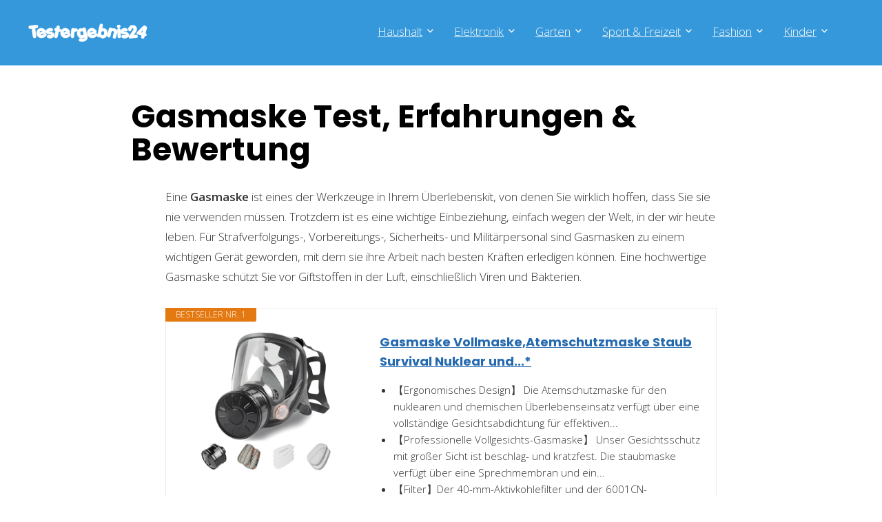

--- FILE ---
content_type: text/html; charset=UTF-8
request_url: https://www.testergebnis24.de/gesundheit/gasmaske-test/
body_size: 33839
content:
<!DOCTYPE html>
<html lang="de" prefix="og: https://ogp.me/ns#">
<head>
<meta charset="UTF-8" />
<meta name="viewport" content="width=device-width, initial-scale=1.0" />
<!-- feeds & pingback -->
<link rel="profile" href="http://gmpg.org/xfn/11" />
<link rel="pingback" href="https://www.testergebnis24.de/xmlrpc.php" />
	<style>img:is([sizes="auto" i], [sizes^="auto," i]) { contain-intrinsic-size: 3000px 1500px }</style>
	
<!-- Suchmaschinen-Optimierung durch Rank Math PRO - https://rankmath.com/ -->
<title>Gasmaske Test, Erfahrungen &amp; Bewertung | Testergebnis24</title>
<meta name="description" content="lll➤ Wir haben zahlreiche Informationen über die besten Gasmasken in einem ausführlichen Testbericht für Sie zusammengefasst."/>
<meta name="robots" content="follow, index, max-snippet:-1, max-video-preview:-1, max-image-preview:large"/>
<link rel="canonical" href="https://www.testergebnis24.de/gesundheit/gasmaske-test/" />
<meta property="og:locale" content="de_DE" />
<meta property="og:type" content="article" />
<meta property="og:title" content="Gasmaske Test, Erfahrungen &amp; Bewertung | Testergebnis24" />
<meta property="og:description" content="lll➤ Wir haben zahlreiche Informationen über die besten Gasmasken in einem ausführlichen Testbericht für Sie zusammengefasst." />
<meta property="og:url" content="https://www.testergebnis24.de/gesundheit/gasmaske-test/" />
<meta property="article:publisher" content="https://www.facebook.com/testergebnis24/" />
<meta property="article:section" content="Gesundheit" />
<meta property="og:updated_time" content="2024-02-07T11:04:43+01:00" />
<meta property="og:image" content="https://www.testergebnis24.de/wp-content/uploads/2020/02/Gasmaske-Test.jpg" />
<meta property="og:image:secure_url" content="https://www.testergebnis24.de/wp-content/uploads/2020/02/Gasmaske-Test.jpg" />
<meta property="og:image:width" content="1280" />
<meta property="og:image:height" content="854" />
<meta property="og:image:alt" content="Beste Gasmaske kaufen" />
<meta property="og:image:type" content="image/jpeg" />
<meta property="article:published_time" content="2021-09-17T19:01:53+02:00" />
<meta property="article:modified_time" content="2024-02-07T11:04:43+01:00" />
<meta name="twitter:card" content="summary_large_image" />
<meta name="twitter:title" content="Gasmaske Test, Erfahrungen &amp; Bewertung | Testergebnis24" />
<meta name="twitter:description" content="lll➤ Wir haben zahlreiche Informationen über die besten Gasmasken in einem ausführlichen Testbericht für Sie zusammengefasst." />
<meta name="twitter:site" content="@testergebnis24" />
<meta name="twitter:creator" content="@testergebnis24" />
<meta name="twitter:image" content="https://www.testergebnis24.de/wp-content/uploads/2020/02/Gasmaske-Test.jpg" />
<meta name="twitter:label1" content="Verfasst von" />
<meta name="twitter:data1" content="Testergebnis24.de" />
<meta name="twitter:label2" content="Lesedauer" />
<meta name="twitter:data2" content="9 Minuten" />
<script type="application/ld+json" class="rank-math-schema">{"@context":"https://schema.org","@graph":[{"@type":"Organization","@id":"https://www.testergebnis24.de/#organization","name":"Testergebnis24","sameAs":["https://www.facebook.com/testergebnis24/","https://twitter.com/testergebnis24","https://www.pinterest.de/testergebnis24/"],"logo":{"@type":"ImageObject","@id":"https://www.testergebnis24.de/#logo","url":"https://www.testergebnis24.de/wp-content/uploads/2022/05/Testergebnis24-Logo.png","contentUrl":"https://www.testergebnis24.de/wp-content/uploads/2022/05/Testergebnis24-Logo.png","inLanguage":"de","width":"488","height":"83"}},{"@type":"WebSite","@id":"https://www.testergebnis24.de/#website","url":"https://www.testergebnis24.de","publisher":{"@id":"https://www.testergebnis24.de/#organization"},"inLanguage":"de"},{"@type":"ImageObject","@id":"https://www.testergebnis24.de/wp-content/uploads/2020/02/Gasmaske-Test.jpg","url":"https://www.testergebnis24.de/wp-content/uploads/2020/02/Gasmaske-Test.jpg","width":"200","height":"200","inLanguage":"de"},{"@type":"WebPage","@id":"https://www.testergebnis24.de/gesundheit/gasmaske-test/#webpage","url":"https://www.testergebnis24.de/gesundheit/gasmaske-test/","name":"Gasmaske Test, Erfahrungen &amp; Bewertung | Testergebnis24","datePublished":"2021-09-17T19:01:53+02:00","dateModified":"2024-02-07T11:04:43+01:00","isPartOf":{"@id":"https://www.testergebnis24.de/#website"},"primaryImageOfPage":{"@id":"https://www.testergebnis24.de/wp-content/uploads/2020/02/Gasmaske-Test.jpg"},"inLanguage":"de"},{"@type":"Person","@id":"https://www.testergebnis24.de/gesundheit/gasmaske-test/#author","name":"Testergebnis24.de","image":{"@type":"ImageObject","@id":"https://secure.gravatar.com/avatar/8defc56a62a769ef03696f50c180fd5ffcc14907d448fbcd6c6067585321432d?s=96&amp;d=mm&amp;r=g","url":"https://secure.gravatar.com/avatar/8defc56a62a769ef03696f50c180fd5ffcc14907d448fbcd6c6067585321432d?s=96&amp;d=mm&amp;r=g","caption":"Testergebnis24.de","inLanguage":"de"},"sameAs":["https://www.testergebnis24.de"],"worksFor":{"@id":"https://www.testergebnis24.de/#organization"}},{"@type":"BlogPosting","headline":"Gasmaske Test, Erfahrungen &amp; Bewertung | Testergebnis24","keywords":"Gasmaske","datePublished":"2021-09-17T19:01:53+02:00","dateModified":"2024-02-07T11:04:43+01:00","author":{"@id":"https://www.testergebnis24.de/gesundheit/gasmaske-test/#author","name":"Testergebnis24.de"},"publisher":{"@id":"https://www.testergebnis24.de/#organization"},"description":"lll\u27a4 Wir haben zahlreiche Informationen \u00fcber die besten Gasmasken in einem ausf\u00fchrlichen Testbericht f\u00fcr Sie zusammengefasst.","name":"Gasmaske Test, Erfahrungen &amp; Bewertung | Testergebnis24","@id":"https://www.testergebnis24.de/gesundheit/gasmaske-test/#richSnippet","isPartOf":{"@id":"https://www.testergebnis24.de/gesundheit/gasmaske-test/#webpage"},"image":{"@id":"https://www.testergebnis24.de/wp-content/uploads/2020/02/Gasmaske-Test.jpg"},"inLanguage":"de","mainEntityOfPage":{"@id":"https://www.testergebnis24.de/gesundheit/gasmaske-test/#webpage"}}]}</script>
<!-- /Rank Math WordPress SEO Plugin -->

<link rel='dns-prefetch' href='//fonts.googleapis.com' />
<link rel="alternate" type="application/rss+xml" title="Testergebnis24 &raquo; Feed" href="https://www.testergebnis24.de/feed/" />
<link rel="alternate" type="application/rss+xml" title="Testergebnis24 &raquo; Kommentar-Feed" href="https://www.testergebnis24.de/comments/feed/" />
<link rel="alternate" type="application/rss+xml" title="Testergebnis24 &raquo; Gasmaske Test, Erfahrungen &#038; Bewertung Kommentar-Feed" href="https://www.testergebnis24.de/gesundheit/gasmaske-test/feed/" />
<script type="text/javascript">
/* <![CDATA[ */
window._wpemojiSettings = {"baseUrl":"https:\/\/s.w.org\/images\/core\/emoji\/16.0.1\/72x72\/","ext":".png","svgUrl":"https:\/\/s.w.org\/images\/core\/emoji\/16.0.1\/svg\/","svgExt":".svg","source":{"concatemoji":"https:\/\/www.testergebnis24.de\/wp-includes\/js\/wp-emoji-release.min.js?ver=6.8.3"}};
/*! This file is auto-generated */
!function(s,n){var o,i,e;function c(e){try{var t={supportTests:e,timestamp:(new Date).valueOf()};sessionStorage.setItem(o,JSON.stringify(t))}catch(e){}}function p(e,t,n){e.clearRect(0,0,e.canvas.width,e.canvas.height),e.fillText(t,0,0);var t=new Uint32Array(e.getImageData(0,0,e.canvas.width,e.canvas.height).data),a=(e.clearRect(0,0,e.canvas.width,e.canvas.height),e.fillText(n,0,0),new Uint32Array(e.getImageData(0,0,e.canvas.width,e.canvas.height).data));return t.every(function(e,t){return e===a[t]})}function u(e,t){e.clearRect(0,0,e.canvas.width,e.canvas.height),e.fillText(t,0,0);for(var n=e.getImageData(16,16,1,1),a=0;a<n.data.length;a++)if(0!==n.data[a])return!1;return!0}function f(e,t,n,a){switch(t){case"flag":return n(e,"\ud83c\udff3\ufe0f\u200d\u26a7\ufe0f","\ud83c\udff3\ufe0f\u200b\u26a7\ufe0f")?!1:!n(e,"\ud83c\udde8\ud83c\uddf6","\ud83c\udde8\u200b\ud83c\uddf6")&&!n(e,"\ud83c\udff4\udb40\udc67\udb40\udc62\udb40\udc65\udb40\udc6e\udb40\udc67\udb40\udc7f","\ud83c\udff4\u200b\udb40\udc67\u200b\udb40\udc62\u200b\udb40\udc65\u200b\udb40\udc6e\u200b\udb40\udc67\u200b\udb40\udc7f");case"emoji":return!a(e,"\ud83e\udedf")}return!1}function g(e,t,n,a){var r="undefined"!=typeof WorkerGlobalScope&&self instanceof WorkerGlobalScope?new OffscreenCanvas(300,150):s.createElement("canvas"),o=r.getContext("2d",{willReadFrequently:!0}),i=(o.textBaseline="top",o.font="600 32px Arial",{});return e.forEach(function(e){i[e]=t(o,e,n,a)}),i}function t(e){var t=s.createElement("script");t.src=e,t.defer=!0,s.head.appendChild(t)}"undefined"!=typeof Promise&&(o="wpEmojiSettingsSupports",i=["flag","emoji"],n.supports={everything:!0,everythingExceptFlag:!0},e=new Promise(function(e){s.addEventListener("DOMContentLoaded",e,{once:!0})}),new Promise(function(t){var n=function(){try{var e=JSON.parse(sessionStorage.getItem(o));if("object"==typeof e&&"number"==typeof e.timestamp&&(new Date).valueOf()<e.timestamp+604800&&"object"==typeof e.supportTests)return e.supportTests}catch(e){}return null}();if(!n){if("undefined"!=typeof Worker&&"undefined"!=typeof OffscreenCanvas&&"undefined"!=typeof URL&&URL.createObjectURL&&"undefined"!=typeof Blob)try{var e="postMessage("+g.toString()+"("+[JSON.stringify(i),f.toString(),p.toString(),u.toString()].join(",")+"));",a=new Blob([e],{type:"text/javascript"}),r=new Worker(URL.createObjectURL(a),{name:"wpTestEmojiSupports"});return void(r.onmessage=function(e){c(n=e.data),r.terminate(),t(n)})}catch(e){}c(n=g(i,f,p,u))}t(n)}).then(function(e){for(var t in e)n.supports[t]=e[t],n.supports.everything=n.supports.everything&&n.supports[t],"flag"!==t&&(n.supports.everythingExceptFlag=n.supports.everythingExceptFlag&&n.supports[t]);n.supports.everythingExceptFlag=n.supports.everythingExceptFlag&&!n.supports.flag,n.DOMReady=!1,n.readyCallback=function(){n.DOMReady=!0}}).then(function(){return e}).then(function(){var e;n.supports.everything||(n.readyCallback(),(e=n.source||{}).concatemoji?t(e.concatemoji):e.wpemoji&&e.twemoji&&(t(e.twemoji),t(e.wpemoji)))}))}((window,document),window._wpemojiSettings);
/* ]]> */
</script>
<link rel='stylesheet' id='rhstyle-css' href='https://www.testergebnis24.de/wp-content/themes/rehub-theme/style.css?ver=19.9.8' type='text/css' media='all' />
<link rel='stylesheet' id='rhslidingpanel-css' href='https://www.testergebnis24.de/wp-content/themes/rehub-theme/css/slidingpanel.css?ver=1.0' type='text/css' media='all' />
<link rel='stylesheet' id='rhcompare-css' href='https://www.testergebnis24.de/wp-content/themes/rehub-theme/css/dynamiccomparison.css?ver=1.3' type='text/css' media='all' />
<style id='wp-emoji-styles-inline-css' type='text/css'>

	img.wp-smiley, img.emoji {
		display: inline !important;
		border: none !important;
		box-shadow: none !important;
		height: 1em !important;
		width: 1em !important;
		margin: 0 0.07em !important;
		vertical-align: -0.1em !important;
		background: none !important;
		padding: 0 !important;
	}
</style>
<link rel='stylesheet' id='wp-block-library-css' href='https://www.testergebnis24.de/wp-includes/css/dist/block-library/style.min.css?ver=6.8.3' type='text/css' media='all' />
<style id='global-styles-inline-css' type='text/css'>
:root{--wp--preset--aspect-ratio--square: 1;--wp--preset--aspect-ratio--4-3: 4/3;--wp--preset--aspect-ratio--3-4: 3/4;--wp--preset--aspect-ratio--3-2: 3/2;--wp--preset--aspect-ratio--2-3: 2/3;--wp--preset--aspect-ratio--16-9: 16/9;--wp--preset--aspect-ratio--9-16: 9/16;--wp--preset--color--black: #000000;--wp--preset--color--cyan-bluish-gray: #abb8c3;--wp--preset--color--white: #ffffff;--wp--preset--color--pale-pink: #f78da7;--wp--preset--color--vivid-red: #cf2e2e;--wp--preset--color--luminous-vivid-orange: #ff6900;--wp--preset--color--luminous-vivid-amber: #fcb900;--wp--preset--color--light-green-cyan: #7bdcb5;--wp--preset--color--vivid-green-cyan: #00d084;--wp--preset--color--pale-cyan-blue: #8ed1fc;--wp--preset--color--vivid-cyan-blue: #0693e3;--wp--preset--color--vivid-purple: #9b51e0;--wp--preset--color--main: var(--rehub-main-color);--wp--preset--color--secondary: var(--rehub-sec-color);--wp--preset--color--buttonmain: var(--rehub-main-btn-bg);--wp--preset--color--cyan-grey: #abb8c3;--wp--preset--color--orange-light: #fcb900;--wp--preset--color--red: #cf2e2e;--wp--preset--color--red-bright: #f04057;--wp--preset--color--vivid-green: #00d084;--wp--preset--color--orange: #ff6900;--wp--preset--color--blue: #0693e3;--wp--preset--gradient--vivid-cyan-blue-to-vivid-purple: linear-gradient(135deg,rgba(6,147,227,1) 0%,rgb(155,81,224) 100%);--wp--preset--gradient--light-green-cyan-to-vivid-green-cyan: linear-gradient(135deg,rgb(122,220,180) 0%,rgb(0,208,130) 100%);--wp--preset--gradient--luminous-vivid-amber-to-luminous-vivid-orange: linear-gradient(135deg,rgba(252,185,0,1) 0%,rgba(255,105,0,1) 100%);--wp--preset--gradient--luminous-vivid-orange-to-vivid-red: linear-gradient(135deg,rgba(255,105,0,1) 0%,rgb(207,46,46) 100%);--wp--preset--gradient--very-light-gray-to-cyan-bluish-gray: linear-gradient(135deg,rgb(238,238,238) 0%,rgb(169,184,195) 100%);--wp--preset--gradient--cool-to-warm-spectrum: linear-gradient(135deg,rgb(74,234,220) 0%,rgb(151,120,209) 20%,rgb(207,42,186) 40%,rgb(238,44,130) 60%,rgb(251,105,98) 80%,rgb(254,248,76) 100%);--wp--preset--gradient--blush-light-purple: linear-gradient(135deg,rgb(255,206,236) 0%,rgb(152,150,240) 100%);--wp--preset--gradient--blush-bordeaux: linear-gradient(135deg,rgb(254,205,165) 0%,rgb(254,45,45) 50%,rgb(107,0,62) 100%);--wp--preset--gradient--luminous-dusk: linear-gradient(135deg,rgb(255,203,112) 0%,rgb(199,81,192) 50%,rgb(65,88,208) 100%);--wp--preset--gradient--pale-ocean: linear-gradient(135deg,rgb(255,245,203) 0%,rgb(182,227,212) 50%,rgb(51,167,181) 100%);--wp--preset--gradient--electric-grass: linear-gradient(135deg,rgb(202,248,128) 0%,rgb(113,206,126) 100%);--wp--preset--gradient--midnight: linear-gradient(135deg,rgb(2,3,129) 0%,rgb(40,116,252) 100%);--wp--preset--font-size--small: 13px;--wp--preset--font-size--medium: 20px;--wp--preset--font-size--large: 36px;--wp--preset--font-size--x-large: 42px;--wp--preset--font-family--system-font: -apple-system,BlinkMacSystemFont,"Segoe UI",Roboto,Oxygen-Sans,Ubuntu,Cantarell,"Helvetica Neue",sans-serif;--wp--preset--font-family--rh-nav-font: var(--rehub-nav-font,-apple-system,BlinkMacSystemFont,"Segoe UI",Roboto,Oxygen-Sans,Ubuntu,Cantarell,"Helvetica Neue",sans-serif);--wp--preset--font-family--rh-head-font: var(--rehub-head-font,-apple-system,BlinkMacSystemFont,"Segoe UI",Roboto,Oxygen-Sans,Ubuntu,Cantarell,"Helvetica Neue",sans-serif);--wp--preset--font-family--rh-btn-font: var(--rehub-btn-font,-apple-system,BlinkMacSystemFont,"Segoe UI",Roboto,Oxygen-Sans,Ubuntu,Cantarell,"Helvetica Neue",sans-serif);--wp--preset--font-family--rh-body-font: var(--rehub-body-font,-apple-system,BlinkMacSystemFont,"Segoe UI",Roboto,Oxygen-Sans,Ubuntu,Cantarell,"Helvetica Neue",sans-serif);--wp--preset--spacing--20: 0.44rem;--wp--preset--spacing--30: 0.67rem;--wp--preset--spacing--40: 1rem;--wp--preset--spacing--50: 1.5rem;--wp--preset--spacing--60: 2.25rem;--wp--preset--spacing--70: 3.38rem;--wp--preset--spacing--80: 5.06rem;--wp--preset--shadow--natural: 6px 6px 9px rgba(0, 0, 0, 0.2);--wp--preset--shadow--deep: 12px 12px 50px rgba(0, 0, 0, 0.4);--wp--preset--shadow--sharp: 6px 6px 0px rgba(0, 0, 0, 0.2);--wp--preset--shadow--outlined: 6px 6px 0px -3px rgba(255, 255, 255, 1), 6px 6px rgba(0, 0, 0, 1);--wp--preset--shadow--crisp: 6px 6px 0px rgba(0, 0, 0, 1);}:root { --wp--style--global--content-size: 760px;--wp--style--global--wide-size: 1200px; }:where(body) { margin: 0; }.wp-site-blocks > .alignleft { float: left; margin-right: 2em; }.wp-site-blocks > .alignright { float: right; margin-left: 2em; }.wp-site-blocks > .aligncenter { justify-content: center; margin-left: auto; margin-right: auto; }:where(.is-layout-flex){gap: 0.5em;}:where(.is-layout-grid){gap: 0.5em;}.is-layout-flow > .alignleft{float: left;margin-inline-start: 0;margin-inline-end: 2em;}.is-layout-flow > .alignright{float: right;margin-inline-start: 2em;margin-inline-end: 0;}.is-layout-flow > .aligncenter{margin-left: auto !important;margin-right: auto !important;}.is-layout-constrained > .alignleft{float: left;margin-inline-start: 0;margin-inline-end: 2em;}.is-layout-constrained > .alignright{float: right;margin-inline-start: 2em;margin-inline-end: 0;}.is-layout-constrained > .aligncenter{margin-left: auto !important;margin-right: auto !important;}.is-layout-constrained > :where(:not(.alignleft):not(.alignright):not(.alignfull)){max-width: var(--wp--style--global--content-size);margin-left: auto !important;margin-right: auto !important;}.is-layout-constrained > .alignwide{max-width: var(--wp--style--global--wide-size);}body .is-layout-flex{display: flex;}.is-layout-flex{flex-wrap: wrap;align-items: center;}.is-layout-flex > :is(*, div){margin: 0;}body .is-layout-grid{display: grid;}.is-layout-grid > :is(*, div){margin: 0;}body{padding-top: 0px;padding-right: 0px;padding-bottom: 0px;padding-left: 0px;}a:where(:not(.wp-element-button)){text-decoration: none;}h1{font-size: 29px;line-height: 34px;margin-top: 10px;margin-bottom: 31px;}h2{font-size: 25px;line-height: 31px;margin-top: 10px;margin-bottom: 31px;}h3{font-size: 20px;line-height: 28px;margin-top: 10px;margin-bottom: 25px;}h4{font-size: 18px;line-height: 24px;margin-top: 10px;margin-bottom: 18px;}h5{font-size: 16px;line-height: 20px;margin-top: 10px;margin-bottom: 15px;}h6{font-size: 14px;line-height: 20px;margin-top: 0px;margin-bottom: 10px;}:root :where(.wp-element-button, .wp-block-button__link){background-color: #32373c;border-width: 0;color: #fff;font-family: inherit;font-size: inherit;line-height: inherit;padding: calc(0.667em + 2px) calc(1.333em + 2px);text-decoration: none;}.has-black-color{color: var(--wp--preset--color--black) !important;}.has-cyan-bluish-gray-color{color: var(--wp--preset--color--cyan-bluish-gray) !important;}.has-white-color{color: var(--wp--preset--color--white) !important;}.has-pale-pink-color{color: var(--wp--preset--color--pale-pink) !important;}.has-vivid-red-color{color: var(--wp--preset--color--vivid-red) !important;}.has-luminous-vivid-orange-color{color: var(--wp--preset--color--luminous-vivid-orange) !important;}.has-luminous-vivid-amber-color{color: var(--wp--preset--color--luminous-vivid-amber) !important;}.has-light-green-cyan-color{color: var(--wp--preset--color--light-green-cyan) !important;}.has-vivid-green-cyan-color{color: var(--wp--preset--color--vivid-green-cyan) !important;}.has-pale-cyan-blue-color{color: var(--wp--preset--color--pale-cyan-blue) !important;}.has-vivid-cyan-blue-color{color: var(--wp--preset--color--vivid-cyan-blue) !important;}.has-vivid-purple-color{color: var(--wp--preset--color--vivid-purple) !important;}.has-main-color{color: var(--wp--preset--color--main) !important;}.has-secondary-color{color: var(--wp--preset--color--secondary) !important;}.has-buttonmain-color{color: var(--wp--preset--color--buttonmain) !important;}.has-cyan-grey-color{color: var(--wp--preset--color--cyan-grey) !important;}.has-orange-light-color{color: var(--wp--preset--color--orange-light) !important;}.has-red-color{color: var(--wp--preset--color--red) !important;}.has-red-bright-color{color: var(--wp--preset--color--red-bright) !important;}.has-vivid-green-color{color: var(--wp--preset--color--vivid-green) !important;}.has-orange-color{color: var(--wp--preset--color--orange) !important;}.has-blue-color{color: var(--wp--preset--color--blue) !important;}.has-black-background-color{background-color: var(--wp--preset--color--black) !important;}.has-cyan-bluish-gray-background-color{background-color: var(--wp--preset--color--cyan-bluish-gray) !important;}.has-white-background-color{background-color: var(--wp--preset--color--white) !important;}.has-pale-pink-background-color{background-color: var(--wp--preset--color--pale-pink) !important;}.has-vivid-red-background-color{background-color: var(--wp--preset--color--vivid-red) !important;}.has-luminous-vivid-orange-background-color{background-color: var(--wp--preset--color--luminous-vivid-orange) !important;}.has-luminous-vivid-amber-background-color{background-color: var(--wp--preset--color--luminous-vivid-amber) !important;}.has-light-green-cyan-background-color{background-color: var(--wp--preset--color--light-green-cyan) !important;}.has-vivid-green-cyan-background-color{background-color: var(--wp--preset--color--vivid-green-cyan) !important;}.has-pale-cyan-blue-background-color{background-color: var(--wp--preset--color--pale-cyan-blue) !important;}.has-vivid-cyan-blue-background-color{background-color: var(--wp--preset--color--vivid-cyan-blue) !important;}.has-vivid-purple-background-color{background-color: var(--wp--preset--color--vivid-purple) !important;}.has-main-background-color{background-color: var(--wp--preset--color--main) !important;}.has-secondary-background-color{background-color: var(--wp--preset--color--secondary) !important;}.has-buttonmain-background-color{background-color: var(--wp--preset--color--buttonmain) !important;}.has-cyan-grey-background-color{background-color: var(--wp--preset--color--cyan-grey) !important;}.has-orange-light-background-color{background-color: var(--wp--preset--color--orange-light) !important;}.has-red-background-color{background-color: var(--wp--preset--color--red) !important;}.has-red-bright-background-color{background-color: var(--wp--preset--color--red-bright) !important;}.has-vivid-green-background-color{background-color: var(--wp--preset--color--vivid-green) !important;}.has-orange-background-color{background-color: var(--wp--preset--color--orange) !important;}.has-blue-background-color{background-color: var(--wp--preset--color--blue) !important;}.has-black-border-color{border-color: var(--wp--preset--color--black) !important;}.has-cyan-bluish-gray-border-color{border-color: var(--wp--preset--color--cyan-bluish-gray) !important;}.has-white-border-color{border-color: var(--wp--preset--color--white) !important;}.has-pale-pink-border-color{border-color: var(--wp--preset--color--pale-pink) !important;}.has-vivid-red-border-color{border-color: var(--wp--preset--color--vivid-red) !important;}.has-luminous-vivid-orange-border-color{border-color: var(--wp--preset--color--luminous-vivid-orange) !important;}.has-luminous-vivid-amber-border-color{border-color: var(--wp--preset--color--luminous-vivid-amber) !important;}.has-light-green-cyan-border-color{border-color: var(--wp--preset--color--light-green-cyan) !important;}.has-vivid-green-cyan-border-color{border-color: var(--wp--preset--color--vivid-green-cyan) !important;}.has-pale-cyan-blue-border-color{border-color: var(--wp--preset--color--pale-cyan-blue) !important;}.has-vivid-cyan-blue-border-color{border-color: var(--wp--preset--color--vivid-cyan-blue) !important;}.has-vivid-purple-border-color{border-color: var(--wp--preset--color--vivid-purple) !important;}.has-main-border-color{border-color: var(--wp--preset--color--main) !important;}.has-secondary-border-color{border-color: var(--wp--preset--color--secondary) !important;}.has-buttonmain-border-color{border-color: var(--wp--preset--color--buttonmain) !important;}.has-cyan-grey-border-color{border-color: var(--wp--preset--color--cyan-grey) !important;}.has-orange-light-border-color{border-color: var(--wp--preset--color--orange-light) !important;}.has-red-border-color{border-color: var(--wp--preset--color--red) !important;}.has-red-bright-border-color{border-color: var(--wp--preset--color--red-bright) !important;}.has-vivid-green-border-color{border-color: var(--wp--preset--color--vivid-green) !important;}.has-orange-border-color{border-color: var(--wp--preset--color--orange) !important;}.has-blue-border-color{border-color: var(--wp--preset--color--blue) !important;}.has-vivid-cyan-blue-to-vivid-purple-gradient-background{background: var(--wp--preset--gradient--vivid-cyan-blue-to-vivid-purple) !important;}.has-light-green-cyan-to-vivid-green-cyan-gradient-background{background: var(--wp--preset--gradient--light-green-cyan-to-vivid-green-cyan) !important;}.has-luminous-vivid-amber-to-luminous-vivid-orange-gradient-background{background: var(--wp--preset--gradient--luminous-vivid-amber-to-luminous-vivid-orange) !important;}.has-luminous-vivid-orange-to-vivid-red-gradient-background{background: var(--wp--preset--gradient--luminous-vivid-orange-to-vivid-red) !important;}.has-very-light-gray-to-cyan-bluish-gray-gradient-background{background: var(--wp--preset--gradient--very-light-gray-to-cyan-bluish-gray) !important;}.has-cool-to-warm-spectrum-gradient-background{background: var(--wp--preset--gradient--cool-to-warm-spectrum) !important;}.has-blush-light-purple-gradient-background{background: var(--wp--preset--gradient--blush-light-purple) !important;}.has-blush-bordeaux-gradient-background{background: var(--wp--preset--gradient--blush-bordeaux) !important;}.has-luminous-dusk-gradient-background{background: var(--wp--preset--gradient--luminous-dusk) !important;}.has-pale-ocean-gradient-background{background: var(--wp--preset--gradient--pale-ocean) !important;}.has-electric-grass-gradient-background{background: var(--wp--preset--gradient--electric-grass) !important;}.has-midnight-gradient-background{background: var(--wp--preset--gradient--midnight) !important;}.has-small-font-size{font-size: var(--wp--preset--font-size--small) !important;}.has-medium-font-size{font-size: var(--wp--preset--font-size--medium) !important;}.has-large-font-size{font-size: var(--wp--preset--font-size--large) !important;}.has-x-large-font-size{font-size: var(--wp--preset--font-size--x-large) !important;}.has-system-font-font-family{font-family: var(--wp--preset--font-family--system-font) !important;}.has-rh-nav-font-font-family{font-family: var(--wp--preset--font-family--rh-nav-font) !important;}.has-rh-head-font-font-family{font-family: var(--wp--preset--font-family--rh-head-font) !important;}.has-rh-btn-font-font-family{font-family: var(--wp--preset--font-family--rh-btn-font) !important;}.has-rh-body-font-font-family{font-family: var(--wp--preset--font-family--rh-body-font) !important;}
:where(.wp-block-post-template.is-layout-flex){gap: 1.25em;}:where(.wp-block-post-template.is-layout-grid){gap: 1.25em;}
:where(.wp-block-columns.is-layout-flex){gap: 2em;}:where(.wp-block-columns.is-layout-grid){gap: 2em;}
:root :where(.wp-block-pullquote){font-size: 1.5em;line-height: 1.6;}
:root :where(.wp-block-post-title){margin-top: 4px;margin-right: 0;margin-bottom: 15px;margin-left: 0;}
:root :where(.wp-block-image){margin-top: 0px;margin-bottom: 31px;}
:root :where(.wp-block-media-text){margin-top: 0px;margin-bottom: 31px;}
:root :where(.wp-block-post-content){font-size: 16px;line-height: 28px;}
</style>
<link rel='stylesheet' id='dashicons-css' href='https://www.testergebnis24.de/wp-includes/css/dashicons.min.css?ver=6.8.3' type='text/css' media='all' />
<link rel='stylesheet' id='admin-bar-css' href='https://www.testergebnis24.de/wp-includes/css/admin-bar.min.css?ver=6.8.3' type='text/css' media='all' />
<style id='admin-bar-inline-css' type='text/css'>

    /* Hide CanvasJS credits for P404 charts specifically */
    #p404RedirectChart .canvasjs-chart-credit {
        display: none !important;
    }
    
    #p404RedirectChart canvas {
        border-radius: 6px;
    }

    .p404-redirect-adminbar-weekly-title {
        font-weight: bold;
        font-size: 14px;
        color: #fff;
        margin-bottom: 6px;
    }

    #wpadminbar #wp-admin-bar-p404_free_top_button .ab-icon:before {
        content: "\f103";
        color: #dc3545;
        top: 3px;
    }
    
    #wp-admin-bar-p404_free_top_button .ab-item {
        min-width: 80px !important;
        padding: 0px !important;
    }
    
    /* Ensure proper positioning and z-index for P404 dropdown */
    .p404-redirect-adminbar-dropdown-wrap { 
        min-width: 0; 
        padding: 0;
        position: static !important;
    }
    
    #wpadminbar #wp-admin-bar-p404_free_top_button_dropdown {
        position: static !important;
    }
    
    #wpadminbar #wp-admin-bar-p404_free_top_button_dropdown .ab-item {
        padding: 0 !important;
        margin: 0 !important;
    }
    
    .p404-redirect-dropdown-container {
        min-width: 340px;
        padding: 18px 18px 12px 18px;
        background: #23282d !important;
        color: #fff;
        border-radius: 12px;
        box-shadow: 0 8px 32px rgba(0,0,0,0.25);
        margin-top: 10px;
        position: relative !important;
        z-index: 999999 !important;
        display: block !important;
        border: 1px solid #444;
    }
    
    /* Ensure P404 dropdown appears on hover */
    #wpadminbar #wp-admin-bar-p404_free_top_button .p404-redirect-dropdown-container { 
        display: none !important;
    }
    
    #wpadminbar #wp-admin-bar-p404_free_top_button:hover .p404-redirect-dropdown-container { 
        display: block !important;
    }
    
    #wpadminbar #wp-admin-bar-p404_free_top_button:hover #wp-admin-bar-p404_free_top_button_dropdown .p404-redirect-dropdown-container {
        display: block !important;
    }
    
    .p404-redirect-card {
        background: #2c3338;
        border-radius: 8px;
        padding: 18px 18px 12px 18px;
        box-shadow: 0 2px 8px rgba(0,0,0,0.07);
        display: flex;
        flex-direction: column;
        align-items: flex-start;
        border: 1px solid #444;
    }
    
    .p404-redirect-btn {
        display: inline-block;
        background: #dc3545;
        color: #fff !important;
        font-weight: bold;
        padding: 5px 22px;
        border-radius: 8px;
        text-decoration: none;
        font-size: 17px;
        transition: background 0.2s, box-shadow 0.2s;
        margin-top: 8px;
        box-shadow: 0 2px 8px rgba(220,53,69,0.15);
        text-align: center;
        line-height: 1.6;
    }
    
    .p404-redirect-btn:hover {
        background: #c82333;
        color: #fff !important;
        box-shadow: 0 4px 16px rgba(220,53,69,0.25);
    }
    
    /* Prevent conflicts with other admin bar dropdowns */
    #wpadminbar .ab-top-menu > li:hover > .ab-item,
    #wpadminbar .ab-top-menu > li.hover > .ab-item {
        z-index: auto;
    }
    
    #wpadminbar #wp-admin-bar-p404_free_top_button:hover > .ab-item {
        z-index: 999998 !important;
    }
    
</style>
<link rel='stylesheet' id='Open+Sans-css' href='//fonts.googleapis.com/css?family=Open+Sans%3A300%2C600&#038;subset=latin&#038;ver=6.8.3' type='text/css' media='all' />
<link rel='stylesheet' id='Poppins-css' href='//fonts.googleapis.com/css?family=Poppins%3A700&#038;subset=latin&#038;ver=6.8.3' type='text/css' media='all' />
<link rel='stylesheet' id='rehubicons-css' href='https://www.testergebnis24.de/wp-content/themes/rehub-theme/iconstyle.css?ver=19.9.8' type='text/css' media='all' />
<link rel='stylesheet' id='rhelementor-css' href='https://www.testergebnis24.de/wp-content/themes/rehub-theme/css/elementor.css?ver=1.0' type='text/css' media='all' />
<link rel='stylesheet' id='rhsingle-css' href='https://www.testergebnis24.de/wp-content/themes/rehub-theme/css/single.css?ver=1.1' type='text/css' media='all' />
<script type="text/javascript" src="https://www.testergebnis24.de/wp-includes/js/jquery/jquery.min.js?ver=3.7.1" id="jquery-core-js"></script>
<script type="text/javascript" src="https://www.testergebnis24.de/wp-includes/js/jquery/jquery-migrate.min.js?ver=3.4.1" id="jquery-migrate-js"></script>
<link rel="https://api.w.org/" href="https://www.testergebnis24.de/wp-json/" /><link rel="alternate" title="JSON" type="application/json" href="https://www.testergebnis24.de/wp-json/wp/v2/posts/3084" /><link rel="EditURI" type="application/rsd+xml" title="RSD" href="https://www.testergebnis24.de/xmlrpc.php?rsd" />
<meta name="generator" content="WordPress 6.8.3" />
<link rel='shortlink' href='https://www.testergebnis24.de/?p=3084' />
<link rel="alternate" title="oEmbed (JSON)" type="application/json+oembed" href="https://www.testergebnis24.de/wp-json/oembed/1.0/embed?url=https%3A%2F%2Fwww.testergebnis24.de%2Fgesundheit%2Fgasmaske-test%2F" />
<link rel="alternate" title="oEmbed (XML)" type="text/xml+oembed" href="https://www.testergebnis24.de/wp-json/oembed/1.0/embed?url=https%3A%2F%2Fwww.testergebnis24.de%2Fgesundheit%2Fgasmaske-test%2F&#038;format=xml" />
<style type="text/css">.aawp .aawp-tb__row--highlight{background-color:#256aaf;}.aawp .aawp-tb__row--highlight{color:#256aaf;}.aawp .aawp-tb__row--highlight a{color:#256aaf;}</style><style type="text/css">a.aawp-product__title { font-family: Poppins; }
</style><link rel="preload" href="https://www.testergebnis24.de/wp-content/themes/rehub-theme/fonts/rhicons.woff2?3oibrk" as="font" type="font/woff2" crossorigin="crossorigin"><style type="text/css"> @media (min-width:1025px){header .logo-section{padding:25px 0;}}nav.top_menu > ul > li > a{padding:11px 15px 15px 15px;font-size:17px}nav.top_menu > ul > li > a{font-weight:normal;}nav.top_menu > ul > li,.main-nav.dark_style nav.top_menu>ul>li{border:none;}.dl-menuwrapper li a,nav.top_menu > ul > li > a,#re_menu_near_logo li,#re_menu_near_logo li{font-family:"Open Sans",trebuchet ms !important;font-weight:300;font-style:normal;}:root{--rehub-nav-font:Open Sans;}.rehub_feat_block div.offer_title,.rh_wrapper_video_playlist .rh_video_title_and_time .rh_video_title,.main_slider .flex-overlay h2,.related_articles ul li > a,h1,h2,h3,h4,h5,h6,.widget .title,.title h1,.title h5,.related_articles .related_title,#comments .title_comments,.commentlist .comment-author .fn,.commentlist .comment-author .fn a,.rate_bar_wrap .review-top .review-text span.review-header,.wpsm-numbox.wpsm-style6 span.num,.wpsm-numbox.wpsm-style5 span.num,.rehub-main-font,.logo .textlogo,.wp-block-quote.is-style-large,.comment-respond h3,.related_articles .related_title,.re_title_inmodal{font-family:"Poppins",trebuchet ms;font-style:normal;}.main_slider .flex-overlay h2,h1,h2,h3,h4,h5,h6,.title h1,.title h5,.comment-respond h3{font-weight:700;}:root{--rehub-head-font:Poppins;}.priced_block .btn_offer_block,.rh-deal-compact-btn,.wpsm-button.rehub_main_btn,.woocommerce div.product p.price,.btn_more,input[type="submit"],input[type="button"],input[type="reset"],.vc_btn3,.re-compare-destin.wpsm-button,.rehub-btn-font,.vc_general.vc_btn3,.woocommerce a.woo_loop_btn,.woocommerce input.button.alt,.woocommerce a.add_to_cart_button,.woocommerce .single_add_to_cart_button,.woocommerce div.product form.cart .button,.woocommerce .checkout-button.button,#buddypress button.submit,.wcv-grid a.button,input.gmw-submit,#ws-plugin--s2member-profile-submit,#rtmedia_create_new_album,input[type="submit"].dokan-btn-theme,a.dokan-btn-theme:not(.dashicons),.dokan-btn-theme:not(.dashicons),.woocommerce .single_add_to_cart_button,.woocommerce .woo-button-area .masked_coupon,.woocommerce .summary .price,.wvm_plan,.wp-block-button .wp-block-button__link,.widget_merchant_list .buttons_col a{font-family:"Open Sans",trebuchet ms;font-style:normal;font-weight:600;}:root{--rehub-btn-font:Open Sans;}.sidebar,.rehub-body-font,body{font-family:"Open Sans",arial !important;font-weight:300;font-style:normal;}:root{--rehub-body-font:Open Sans;}.post,body .post-readopt .post-inner,body .post-readopt:not(.main-side),body .post-readopt .post,.post p{font-size:17px;line-height:29px;}header .main-nav,.main-nav.dark_style,.header_one_row .main-nav{background:none repeat scroll 0 0 #3498db!important;box-shadow:none;}.main-nav{border-bottom:none;border-top:none;}.dl-menuwrapper .dl-menu{margin:0 !important}#main_header,.is-sticky .logo_section_wrap,.sticky-active.logo_section_wrap{background-color:#3498db !important}.main-nav.white_style{border-top:none}nav.top_menu > ul:not(.off-canvas) > li > a:after{top:auto;bottom:0}.header-top{border:none;}.footer-bottom{background-color:#262578 !important}.footer-bottom .footer_widget{border:none !important} .widget .title:after{border-bottom:2px solid #256aaf;}.rehub-main-color-border,nav.top_menu > ul > li.vertical-menu.border-main-color .sub-menu,.rh-main-bg-hover:hover,.wp-block-quote,ul.def_btn_link_tabs li.active a,.wp-block-pullquote{border-color:#256aaf;}.wpsm_promobox.rehub_promobox{border-left-color:#256aaf!important;}.color_link{color:#256aaf !important;}.featured_slider:hover .score,article.post .wpsm_toplist_heading:before{border-color:#256aaf;}.btn_more:hover,.tw-pagination .current{border:1px solid #256aaf;color:#fff}.rehub_woo_review .rehub_woo_tabs_menu li.current{border-top:3px solid #256aaf;}.gallery-pics .gp-overlay{box-shadow:0 0 0 4px #256aaf inset;}.post .rehub_woo_tabs_menu li.current,.woocommerce div.product .woocommerce-tabs ul.tabs li.active{border-top:2px solid #256aaf;}.rething_item a.cat{border-bottom-color:#256aaf}nav.top_menu ul li ul.sub-menu{border-bottom:2px solid #256aaf;}.widget.deal_daywoo,.elementor-widget-wpsm_woofeatured .deal_daywoo{border:3px solid #256aaf;padding:20px;background:#fff;}.deal_daywoo .wpsm-bar-bar{background-color:#256aaf !important} #buddypress div.item-list-tabs ul li.selected a span,#buddypress div.item-list-tabs ul li.current a span,#buddypress div.item-list-tabs ul li a span,.user-profile-div .user-menu-tab > li.active > a,.user-profile-div .user-menu-tab > li.active > a:focus,.user-profile-div .user-menu-tab > li.active > a:hover,.news_in_thumb:hover a.rh-label-string,.news_out_thumb:hover a.rh-label-string,.col-feat-grid:hover a.rh-label-string,.carousel-style-deal .re_carousel .controls,.re_carousel .controls:hover,.openedprevnext .postNavigation .postnavprev,.postNavigation .postnavprev:hover,.top_chart_pagination a.selected,.flex-control-paging li a.flex-active,.flex-control-paging li a:hover,.btn_more:hover,body .tabs-menu li:hover,body .tabs-menu li.current,.featured_slider:hover .score,#bbp_user_edit_submit,.bbp-topic-pagination a,.bbp-topic-pagination a,.custom-checkbox label.checked:after,.slider_post .caption,ul.postpagination li.active a,ul.postpagination li:hover a,ul.postpagination li a:focus,.top_theme h5 strong,.re_carousel .text:after,#topcontrol:hover,.main_slider .flex-overlay:hover a.read-more,.rehub_chimp #mc_embed_signup input#mc-embedded-subscribe,#rank_1.rank_count,#toplistmenu > ul li:before,.rehub_chimp:before,.wpsm-members > strong:first-child,.r_catbox_btn,.wpcf7 .wpcf7-submit,.wpsm_pretty_hover li:hover,.wpsm_pretty_hover li.current,.rehub-main-color-bg,.togglegreedybtn:after,.rh-bg-hover-color:hover a.rh-label-string,.rh-main-bg-hover:hover,.rh_wrapper_video_playlist .rh_video_currently_playing,.rh_wrapper_video_playlist .rh_video_currently_playing.rh_click_video:hover,.rtmedia-list-item .rtmedia-album-media-count,.tw-pagination .current,.dokan-dashboard .dokan-dash-sidebar ul.dokan-dashboard-menu li.active,.dokan-dashboard .dokan-dash-sidebar ul.dokan-dashboard-menu li:hover,.dokan-dashboard .dokan-dash-sidebar ul.dokan-dashboard-menu li.dokan-common-links a:hover,#ywqa-submit-question,.woocommerce .widget_price_filter .ui-slider .ui-slider-range,.rh-hov-bor-line > a:after,nav.top_menu > ul:not(.off-canvas) > li > a:after,.rh-border-line:after,.wpsm-table.wpsm-table-main-color table tr th,.rh-hov-bg-main-slide:before,.rh-hov-bg-main-slidecol .col_item:before,.mvx-tablink.active::before{background:#256aaf;}@media (max-width:767px){.postNavigation .postnavprev{background:#256aaf;}}.rh-main-bg-hover:hover,.rh-main-bg-hover:hover .whitehovered,.user-profile-div .user-menu-tab > li.active > a{color:#fff !important} a,.carousel-style-deal .deal-item .priced_block .price_count ins,nav.top_menu ul li.menu-item-has-children ul li.menu-item-has-children > a:before,.flexslider .fa-pulse,.footer-bottom .widget .f_menu li a:hover,.comment_form h3 a,.bbp-body li.bbp-forum-info > a:hover,.bbp-body li.bbp-topic-title > a:hover,#subscription-toggle a:before,#favorite-toggle a:before,.aff_offer_links .aff_name a,.rh-deal-price,.commentlist .comment-content small a,.related_articles .title_cat_related a,article em.emph,.campare_table table.one td strong.red,.sidebar .tabs-item .detail p a,.footer-bottom .widget .title span,footer p a,.welcome-frase strong,article.post .wpsm_toplist_heading:before,.post a.color_link,.categoriesbox:hover h3 a:after,.bbp-body li.bbp-forum-info > a,.bbp-body li.bbp-topic-title > a,.widget .title i,.woocommerce-MyAccount-navigation ul li.is-active a,.category-vendormenu li.current a,.deal_daywoo .title,.rehub-main-color,.wpsm_pretty_colored ul li.current a,.wpsm_pretty_colored ul li.current,.rh-heading-hover-color:hover h2 a,.rh-heading-hover-color:hover h3 a,.rh-heading-hover-color:hover h4 a,.rh-heading-hover-color:hover h5 a,.rh-heading-hover-color:hover h3,.rh-heading-hover-color:hover h2,.rh-heading-hover-color:hover h4,.rh-heading-hover-color:hover h5,.rh-heading-hover-color:hover .rh-heading-hover-item a,.rh-heading-icon:before,.widget_layered_nav ul li.chosen a:before,.wp-block-quote.is-style-large p,ul.page-numbers li span.current,ul.page-numbers li a:hover,ul.page-numbers li.active a,.page-link > span:not(.page-link-title),blockquote:not(.wp-block-quote) p,span.re_filtersort_btn:hover,span.active.re_filtersort_btn,.deal_daywoo .price,div.sortingloading:after{color:#256aaf;} .page-link > span:not(.page-link-title),.widget.widget_affegg_widget .title,.widget.top_offers .title,.widget.cegg_widget_products .title,header .header_first_style .search form.search-form [type="submit"],header .header_eight_style .search form.search-form [type="submit"],.filter_home_pick span.active,.filter_home_pick span:hover,.filter_product_pick span.active,.filter_product_pick span:hover,.rh_tab_links a.active,.rh_tab_links a:hover,.wcv-navigation ul.menu li.active,.wcv-navigation ul.menu li:hover a,form.search-form [type="submit"],.rehub-sec-color-bg,input#ywqa-submit-question,input#ywqa-send-answer,.woocommerce button.button.alt,.tabsajax span.active.re_filtersort_btn,.wpsm-table.wpsm-table-sec-color table tr th,.rh-slider-arrow,.rh-hov-bg-sec-slide:before,.rh-hov-bg-sec-slidecol .col_item:before{background:#000000 !important;color:#fff !important;outline:0}.widget.widget_affegg_widget .title:after,.widget.top_offers .title:after,.widget.cegg_widget_products .title:after{border-top-color:#000000 !important;}.page-link > span:not(.page-link-title){border:1px solid #000000;}.page-link > span:not(.page-link-title),.header_first_style .search form.search-form [type="submit"] i{color:#fff !important;}.rh_tab_links a.active,.rh_tab_links a:hover,.rehub-sec-color-border,nav.top_menu > ul > li.vertical-menu.border-sec-color > .sub-menu,body .rh-slider-thumbs-item--active{border-color:#000000}.rh_wrapper_video_playlist .rh_video_currently_playing,.rh_wrapper_video_playlist .rh_video_currently_playing.rh_click_video:hover{background-color:#000000;box-shadow:1200px 0 0 #000000 inset;}.rehub-sec-color{color:#000000} form.search-form input[type="text"]{border-radius:4px}.news .priced_block .price_count,.blog_string .priced_block .price_count,.main_slider .price_count{margin-right:5px}.right_aff .priced_block .btn_offer_block,.right_aff .priced_block .price_count{border-radius:0 !important}form.search-form.product-search-form input[type="text"]{border-radius:4px 0 0 4px;}form.search-form [type="submit"]{border-radius:0 4px 4px 0;}.rtl form.search-form.product-search-form input[type="text"]{border-radius:0 4px 4px 0;}.rtl form.search-form [type="submit"]{border-radius:4px 0 0 4px;}.price_count,.rehub_offer_coupon,#buddypress .dir-search input[type=text],.gmw-form-wrapper input[type=text],.gmw-form-wrapper select,#buddypress a.button,.btn_more,#main_header .wpsm-button,#rh-header-cover-image .wpsm-button,#wcvendor_image_bg .wpsm-button,input[type="text"],textarea,input[type="tel"],input[type="password"],input[type="email"],input[type="url"],input[type="number"],.def_btn,input[type="submit"],input[type="button"],input[type="reset"],.rh_offer_list .offer_thumb .deal_img_wrap,.grid_onsale,.rehub-main-smooth,.re_filter_instore span.re_filtersort_btn:hover,.re_filter_instore span.active.re_filtersort_btn,#buddypress .standard-form input[type=text],#buddypress .standard-form textarea,.blacklabelprice{border-radius:4px}.news-community,.woocommerce .products.grid_woo .product,.rehub_chimp #mc_embed_signup input.email,#mc_embed_signup input#mc-embedded-subscribe,.rh_offer_list,.woo-tax-logo,#buddypress div.item-list-tabs ul li a,#buddypress form#whats-new-form,#buddypress div#invite-list,#buddypress #send-reply div.message-box,.rehub-sec-smooth,.rate-bar-bar,.rate-bar,#wcfm-main-contentainer #wcfm-content,.wcfm_welcomebox_header{border-radius:5px}#rhSplashSearch form.search-form input[type="text"],#rhSplashSearch form.search-form [type="submit"]{border-radius:0 !important} .woocommerce .woo-button-area .masked_coupon,.woocommerce a.woo_loop_btn,.woocommerce .button.checkout,.woocommerce input.button.alt,.woocommerce a.add_to_cart_button:not(.flat-woo-btn),.woocommerce-page a.add_to_cart_button:not(.flat-woo-btn),.woocommerce .single_add_to_cart_button,.woocommerce div.product form.cart .button,.woocommerce .checkout-button.button,.priced_block .btn_offer_block,.priced_block .button,.rh-deal-compact-btn,input.mdf_button,#buddypress input[type="submit"],#buddypress input[type="button"],#buddypress input[type="reset"],#buddypress button.submit,.wpsm-button.rehub_main_btn,.wcv-grid a.button,input.gmw-submit,#ws-plugin--s2member-profile-submit,#rtmedia_create_new_album,input[type="submit"].dokan-btn-theme,a.dokan-btn-theme,.dokan-btn-theme,#wcfm_membership_container a.wcfm_submit_button,.woocommerce button.button,.rehub-main-btn-bg,.woocommerce #payment #place_order,.wc-block-grid__product-add-to-cart.wp-block-button .wp-block-button__link{background:none #3498db !important;color:#ffffff !important;fill:#ffffff !important;border:none !important;text-decoration:none !important;outline:0;box-shadow:-1px 6px 19px rgba(52,152,219,0.2) !important;border-radius:4px !important;}.rehub-main-btn-bg > a{color:#ffffff !important;}.woocommerce a.woo_loop_btn:hover,.woocommerce .button.checkout:hover,.woocommerce input.button.alt:hover,.woocommerce a.add_to_cart_button:not(.flat-woo-btn):hover,.woocommerce-page a.add_to_cart_button:not(.flat-woo-btn):hover,.woocommerce a.single_add_to_cart_button:hover,.woocommerce-page a.single_add_to_cart_button:hover,.woocommerce div.product form.cart .button:hover,.woocommerce-page div.product form.cart .button:hover,.woocommerce .checkout-button.button:hover,.priced_block .btn_offer_block:hover,.wpsm-button.rehub_main_btn:hover,#buddypress input[type="submit"]:hover,#buddypress input[type="button"]:hover,#buddypress input[type="reset"]:hover,#buddypress button.submit:hover,.small_post .btn:hover,.ap-pro-form-field-wrapper input[type="submit"]:hover,.wcv-grid a.button:hover,#ws-plugin--s2member-profile-submit:hover,.rething_button .btn_more:hover,#wcfm_membership_container a.wcfm_submit_button:hover,.woocommerce #payment #place_order:hover,.woocommerce button.button:hover,.rehub-main-btn-bg:hover,.rehub-main-btn-bg:hover > a,.wc-block-grid__product-add-to-cart.wp-block-button .wp-block-button__link:hover{background:none #3498db !important;color:#ffffff !important;border-color:transparent;box-shadow:-1px 6px 13px rgba(52,152,219,0.4) !important;}.rehub_offer_coupon:hover{border:1px dashed #3498db;}.rehub_offer_coupon:hover i.far,.rehub_offer_coupon:hover i.fal,.rehub_offer_coupon:hover i.fas{color:#3498db}.re_thing_btn .rehub_offer_coupon.not_masked_coupon:hover{color:#3498db !important}.woocommerce a.woo_loop_btn:active,.woocommerce .button.checkout:active,.woocommerce .button.alt:active,.woocommerce a.add_to_cart_button:not(.flat-woo-btn):active,.woocommerce-page a.add_to_cart_button:not(.flat-woo-btn):active,.woocommerce a.single_add_to_cart_button:active,.woocommerce-page a.single_add_to_cart_button:active,.woocommerce div.product form.cart .button:active,.woocommerce-page div.product form.cart .button:active,.woocommerce .checkout-button.button:active,.wpsm-button.rehub_main_btn:active,#buddypress input[type="submit"]:active,#buddypress input[type="button"]:active,#buddypress input[type="reset"]:active,#buddypress button.submit:active,.ap-pro-form-field-wrapper input[type="submit"]:active,.wcv-grid a.button:active,#ws-plugin--s2member-profile-submit:active,.woocommerce #payment #place_order:active,input[type="submit"].dokan-btn-theme:active,a.dokan-btn-theme:active,.dokan-btn-theme:active,.woocommerce button.button:active,.rehub-main-btn-bg:active,.wc-block-grid__product-add-to-cart.wp-block-button .wp-block-button__link:active{background:none #3498db !important;box-shadow:0 1px 0 #999 !important;top:2px;color:#ffffff !important;}.rehub_btn_color,.rehub_chimp_flat #mc_embed_signup input#mc-embedded-subscribe{background-color:#3498db;border:1px solid #3498db;color:#ffffff;text-shadow:none}.rehub_btn_color:hover{color:#ffffff;background-color:#3498db;border:1px solid #3498db;}.rething_button .btn_more{border:1px solid #3498db;color:#3498db;}.rething_button .priced_block.block_btnblock .price_count{color:#3498db;font-weight:normal;}.widget_merchant_list .buttons_col{background-color:#3498db !important;}.widget_merchant_list .buttons_col a{color:#ffffff !important;}.rehub-svg-btn-fill svg{fill:#3498db;}.rehub-svg-btn-stroke svg{stroke:#3498db;}@media (max-width:767px){#float-panel-woo-area{border-top:1px solid #3498db}}:root{--rehub-main-color:#256aaf;--rehub-sec-color:#000000;--rehub-main-btn-bg:#3498db;--rehub-link-color:#256aaf;}.compare-full-thumbnails a{width:18%;}@media (min-width:1400px){nav.top_menu > ul > li.vertical-menu > ul > li.inner-700 > .sub-menu{min-width:850px;}.postimagetrend.two_column .wrap img{min-height:120px}.postimagetrend.two_column .wrap{height:120px}.rh-boxed-container .rh-outer-wrap{width:1380px}body{--wp--style--global--wide-size:1330px}.rh-container,.content{width:1330px;}.calcposright{right:calc((100% - 1330px)/2);}.rtl .calcposright{left:calc((100% - 1330px)/2);right:auto;}.centered-container .vc_col-sm-12 > * > .wpb_wrapper,.vc_section > .vc_row,.wcfm-membership-wrapper,body .elementor-section.elementor-section-boxed > .elementor-container,.wp-block-cover__inner-container{max-width:1330px;}.sidebar,.side-twocol,.vc_row.vc_rehub_container > .vc_col-sm-4{width:300px}.vc_row.vc_rehub_container > .vc_col-sm-8,.main-side:not(.full_width),.main_slider.flexslider{width:1000px;}}@media (min-width:1600px){.rehub_chimp h3{font-size:20px}.rh-boxed-container .rh-outer-wrap{width:1580px}.rh-container,.content{width:1530px;}.calcposright{right:calc((100% - 1530px)/2);}.rtl .calcposright{left:calc((100% - 1530px)/2);right:auto;}.rh-container.wide_width_restricted{width:1330px;}.rh-container.wide_width_restricted .calcposright{right:calc((100% - 1330px)/2);}.rtl .rh-container.wide_width_restricted .calcposright{left:calc((100% - 1330px)/2);right:auto;}.centered-container .vc_col-sm-12 > * > .wpb_wrapper,.vc_section > .vc_row,.wcfm-membership-wrapper,body .elementor-section.elementor-section-boxed > .elementor-container,.wp-block-cover__inner-container{max-width:1530px;}.sidebar,.side-twocol,.vc_row.vc_rehub_container > .vc_col-sm-4{width:300px}.vc_row.vc_rehub_container > .vc_col-sm-8,.main-side:not(.full_width),.main_slider.flexslider{width:1200px;}body{--wp--style--global--wide-size:1530px}}.logo-section .search-form{border:1px solid #fff}.logo-section .search form.search-form input[type="text"]{background-color:transparent;border:none;color:#fff !important;}.logo-section .search form.search-form input[type="text"]::placeholder{color:#f1f1f1;}.logo-section form.search-form .nice-select{border-width:0 1px;background:transparent;}.logo-section form.search-form .nice-select .current{color:#fff;}.logo-section form.search-form [type="submit"]{position:static;background:transparent !important;}.heart_thumb_wrap .heartplus:before,.heart_thumb_wrap:hover .heartplus.alreadywish:not(.wishlisted):before,header .rhi-hearttip:before{content:"\e90a"}.heart_thumb_wrap .heartplus.alreadywish:before{content:"\e9d2"}</style><meta name="generator" content="Elementor 3.32.5; features: additional_custom_breakpoints; settings: css_print_method-external, google_font-enabled, font_display-auto">
			<style>
				.e-con.e-parent:nth-of-type(n+4):not(.e-lazyloaded):not(.e-no-lazyload),
				.e-con.e-parent:nth-of-type(n+4):not(.e-lazyloaded):not(.e-no-lazyload) * {
					background-image: none !important;
				}
				@media screen and (max-height: 1024px) {
					.e-con.e-parent:nth-of-type(n+3):not(.e-lazyloaded):not(.e-no-lazyload),
					.e-con.e-parent:nth-of-type(n+3):not(.e-lazyloaded):not(.e-no-lazyload) * {
						background-image: none !important;
					}
				}
				@media screen and (max-height: 640px) {
					.e-con.e-parent:nth-of-type(n+2):not(.e-lazyloaded):not(.e-no-lazyload),
					.e-con.e-parent:nth-of-type(n+2):not(.e-lazyloaded):not(.e-no-lazyload) * {
						background-image: none !important;
					}
				}
			</style>
			<style type="text/css">.saboxplugin-wrap{-webkit-box-sizing:border-box;-moz-box-sizing:border-box;-ms-box-sizing:border-box;box-sizing:border-box;border:1px solid #eee;width:100%;clear:both;display:block;overflow:hidden;word-wrap:break-word;position:relative}.saboxplugin-wrap .saboxplugin-gravatar{float:left;padding:0 20px 20px 20px}.saboxplugin-wrap .saboxplugin-gravatar img{max-width:100px;height:auto;border-radius:0;}.saboxplugin-wrap .saboxplugin-authorname{font-size:18px;line-height:1;margin:20px 0 0 20px;display:block}.saboxplugin-wrap .saboxplugin-authorname a{text-decoration:none}.saboxplugin-wrap .saboxplugin-authorname a:focus{outline:0}.saboxplugin-wrap .saboxplugin-desc{display:block;margin:5px 20px}.saboxplugin-wrap .saboxplugin-desc a{text-decoration:underline}.saboxplugin-wrap .saboxplugin-desc p{margin:5px 0 12px}.saboxplugin-wrap .saboxplugin-web{margin:0 20px 15px;text-align:left}.saboxplugin-wrap .sab-web-position{text-align:right}.saboxplugin-wrap .saboxplugin-web a{color:#ccc;text-decoration:none}.saboxplugin-wrap .saboxplugin-socials{position:relative;display:block;background:#fcfcfc;padding:5px;border-top:1px solid #eee}.saboxplugin-wrap .saboxplugin-socials a svg{width:20px;height:20px}.saboxplugin-wrap .saboxplugin-socials a svg .st2{fill:#fff; transform-origin:center center;}.saboxplugin-wrap .saboxplugin-socials a svg .st1{fill:rgba(0,0,0,.3)}.saboxplugin-wrap .saboxplugin-socials a:hover{opacity:.8;-webkit-transition:opacity .4s;-moz-transition:opacity .4s;-o-transition:opacity .4s;transition:opacity .4s;box-shadow:none!important;-webkit-box-shadow:none!important}.saboxplugin-wrap .saboxplugin-socials .saboxplugin-icon-color{box-shadow:none;padding:0;border:0;-webkit-transition:opacity .4s;-moz-transition:opacity .4s;-o-transition:opacity .4s;transition:opacity .4s;display:inline-block;color:#fff;font-size:0;text-decoration:inherit;margin:5px;-webkit-border-radius:0;-moz-border-radius:0;-ms-border-radius:0;-o-border-radius:0;border-radius:0;overflow:hidden}.saboxplugin-wrap .saboxplugin-socials .saboxplugin-icon-grey{text-decoration:inherit;box-shadow:none;position:relative;display:-moz-inline-stack;display:inline-block;vertical-align:middle;zoom:1;margin:10px 5px;color:#444;fill:#444}.clearfix:after,.clearfix:before{content:' ';display:table;line-height:0;clear:both}.ie7 .clearfix{zoom:1}.saboxplugin-socials.sabox-colored .saboxplugin-icon-color .sab-twitch{border-color:#38245c}.saboxplugin-socials.sabox-colored .saboxplugin-icon-color .sab-behance{border-color:#003eb0}.saboxplugin-socials.sabox-colored .saboxplugin-icon-color .sab-deviantart{border-color:#036824}.saboxplugin-socials.sabox-colored .saboxplugin-icon-color .sab-digg{border-color:#00327c}.saboxplugin-socials.sabox-colored .saboxplugin-icon-color .sab-dribbble{border-color:#ba1655}.saboxplugin-socials.sabox-colored .saboxplugin-icon-color .sab-facebook{border-color:#1e2e4f}.saboxplugin-socials.sabox-colored .saboxplugin-icon-color .sab-flickr{border-color:#003576}.saboxplugin-socials.sabox-colored .saboxplugin-icon-color .sab-github{border-color:#264874}.saboxplugin-socials.sabox-colored .saboxplugin-icon-color .sab-google{border-color:#0b51c5}.saboxplugin-socials.sabox-colored .saboxplugin-icon-color .sab-html5{border-color:#902e13}.saboxplugin-socials.sabox-colored .saboxplugin-icon-color .sab-instagram{border-color:#1630aa}.saboxplugin-socials.sabox-colored .saboxplugin-icon-color .sab-linkedin{border-color:#00344f}.saboxplugin-socials.sabox-colored .saboxplugin-icon-color .sab-pinterest{border-color:#5b040e}.saboxplugin-socials.sabox-colored .saboxplugin-icon-color .sab-reddit{border-color:#992900}.saboxplugin-socials.sabox-colored .saboxplugin-icon-color .sab-rss{border-color:#a43b0a}.saboxplugin-socials.sabox-colored .saboxplugin-icon-color .sab-sharethis{border-color:#5d8420}.saboxplugin-socials.sabox-colored .saboxplugin-icon-color .sab-soundcloud{border-color:#995200}.saboxplugin-socials.sabox-colored .saboxplugin-icon-color .sab-spotify{border-color:#0f612c}.saboxplugin-socials.sabox-colored .saboxplugin-icon-color .sab-stackoverflow{border-color:#a95009}.saboxplugin-socials.sabox-colored .saboxplugin-icon-color .sab-steam{border-color:#006388}.saboxplugin-socials.sabox-colored .saboxplugin-icon-color .sab-user_email{border-color:#b84e05}.saboxplugin-socials.sabox-colored .saboxplugin-icon-color .sab-tumblr{border-color:#10151b}.saboxplugin-socials.sabox-colored .saboxplugin-icon-color .sab-twitter{border-color:#0967a0}.saboxplugin-socials.sabox-colored .saboxplugin-icon-color .sab-vimeo{border-color:#0d7091}.saboxplugin-socials.sabox-colored .saboxplugin-icon-color .sab-windows{border-color:#003f71}.saboxplugin-socials.sabox-colored .saboxplugin-icon-color .sab-whatsapp{border-color:#003f71}.saboxplugin-socials.sabox-colored .saboxplugin-icon-color .sab-wordpress{border-color:#0f3647}.saboxplugin-socials.sabox-colored .saboxplugin-icon-color .sab-yahoo{border-color:#14002d}.saboxplugin-socials.sabox-colored .saboxplugin-icon-color .sab-youtube{border-color:#900}.saboxplugin-socials.sabox-colored .saboxplugin-icon-color .sab-xing{border-color:#000202}.saboxplugin-socials.sabox-colored .saboxplugin-icon-color .sab-mixcloud{border-color:#2475a0}.saboxplugin-socials.sabox-colored .saboxplugin-icon-color .sab-vk{border-color:#243549}.saboxplugin-socials.sabox-colored .saboxplugin-icon-color .sab-medium{border-color:#00452c}.saboxplugin-socials.sabox-colored .saboxplugin-icon-color .sab-quora{border-color:#420e00}.saboxplugin-socials.sabox-colored .saboxplugin-icon-color .sab-meetup{border-color:#9b181c}.saboxplugin-socials.sabox-colored .saboxplugin-icon-color .sab-goodreads{border-color:#000}.saboxplugin-socials.sabox-colored .saboxplugin-icon-color .sab-snapchat{border-color:#999700}.saboxplugin-socials.sabox-colored .saboxplugin-icon-color .sab-500px{border-color:#00557f}.saboxplugin-socials.sabox-colored .saboxplugin-icon-color .sab-mastodont{border-color:#185886}.sabox-plus-item{margin-bottom:20px}@media screen and (max-width:480px){.saboxplugin-wrap{text-align:center}.saboxplugin-wrap .saboxplugin-gravatar{float:none;padding:20px 0;text-align:center;margin:0 auto;display:block}.saboxplugin-wrap .saboxplugin-gravatar img{float:none;display:inline-block;display:-moz-inline-stack;vertical-align:middle;zoom:1}.saboxplugin-wrap .saboxplugin-desc{margin:0 10px 20px;text-align:center}.saboxplugin-wrap .saboxplugin-authorname{text-align:center;margin:10px 0 20px}}body .saboxplugin-authorname a,body .saboxplugin-authorname a:hover{box-shadow:none;-webkit-box-shadow:none}a.sab-profile-edit{font-size:16px!important;line-height:1!important}.sab-edit-settings a,a.sab-profile-edit{color:#0073aa!important;box-shadow:none!important;-webkit-box-shadow:none!important}.sab-edit-settings{margin-right:15px;position:absolute;right:0;z-index:2;bottom:10px;line-height:20px}.sab-edit-settings i{margin-left:5px}.saboxplugin-socials{line-height:1!important}.rtl .saboxplugin-wrap .saboxplugin-gravatar{float:right}.rtl .saboxplugin-wrap .saboxplugin-authorname{display:flex;align-items:center}.rtl .saboxplugin-wrap .saboxplugin-authorname .sab-profile-edit{margin-right:10px}.rtl .sab-edit-settings{right:auto;left:0}img.sab-custom-avatar{max-width:75px;}.saboxplugin-wrap .saboxplugin-authorname a,.saboxplugin-wrap .saboxplugin-authorname span {color:#0a0202;}.saboxplugin-wrap {margin-top:0px; margin-bottom:0px; padding: 0px 0px }.saboxplugin-wrap .saboxplugin-authorname {font-size:18px; line-height:25px;}.saboxplugin-wrap .saboxplugin-desc p, .saboxplugin-wrap .saboxplugin-desc {font-size:16px !important; line-height:23px !important;}.saboxplugin-wrap .saboxplugin-web {font-size:14px;}.saboxplugin-wrap .saboxplugin-socials a svg {width:18px;height:18px;}</style><link rel="icon" href="https://www.testergebnis24.de/wp-content/uploads/2022/07/cropped-Favicon-Testergebnis24-1-32x32.png" sizes="32x32" />
<link rel="icon" href="https://www.testergebnis24.de/wp-content/uploads/2022/07/cropped-Favicon-Testergebnis24-1-192x192.png" sizes="192x192" />
<link rel="apple-touch-icon" href="https://www.testergebnis24.de/wp-content/uploads/2022/07/cropped-Favicon-Testergebnis24-1-180x180.png" />
<meta name="msapplication-TileImage" content="https://www.testergebnis24.de/wp-content/uploads/2022/07/cropped-Favicon-Testergebnis24-1-270x270.png" />
		<style type="text/css" id="wp-custom-css">
			h1.mb30.rehub-main-color {
    color: #000000;
}

a:hover {
  color: #13579b;
  background-color: transparent;
  text-decoration: underline;
}

div.border-top.font15px.flowhidden.disablemobileborder.mb10.meta.post-meta.rh-flex-eq-height.mobileblockdisplay {
    display: none;
}

div.admin_meta.disablemobileborder.disablemobilepadding.border-right.mr25.pt15.wpsm-one-third.ml0.author-big-meta.mobileblocksdisplay.mb0.mobmb20.flowhidden 
{
    display: none;
}

div.title_single_area.mt30.mb25.single.post-readopt.clearfix.full_width::after {
    display: none;
}

div.ei_last_updated
{
    display: none;
}


span#mobileactivate {
	background: #3498db;
}

.rh-progress-bar::-webkit-progress-value {background-color: #3498db !important;}
.rh-progress-bar::-moz-progress-bar {background-color: #3498db !important;}

figure.wp-block-image.aligncenter {
    margin-left: auto;
    margin-right: auto;
}

span#mobileactivate
{
    display: none;
}

p {
    font-weight: 400;
}








		</style>
		</head>
<body class="wp-singular post-template-default single single-post postid-3084 single-format-standard wp-custom-logo wp-embed-responsive wp-theme-rehub-theme aawp-custom elementor-default elementor-kit-6980">
	

<div class="wp-block-group is-layout-flow wp-block-group-is-layout-flow"></div>
<!-- Outer Start -->
<div class="rh-outer-wrap">
    <div id="top_ankor"></div>
    <!-- HEADER -->
            <header id="main_header" class="dark_style width-100p position-relative">
            <div class="header_wrap">
                                                                                    <!-- Logo section -->
<div class="header_five_style logo_section_wrap header_one_row">
    <div class="rh-container tabletblockdisplay mb0 disabletabletpadding">
        <div class="logo-section rh-flex-center-align tabletblockdisplay disabletabletpadding mb0">
            <div class="logo hideontablet">
                                    <a href="https://www.testergebnis24.de" class="logo_image"><img src="https://www.testergebnis24.de/wp-content/uploads/2022/05/Testergebnis24-Logo.png" alt="Testergebnis24" height="50" width="175" /></a>
                       
            </div> 
            <!-- Main Navigation -->
            <div class="main-nav mob-logo-enabled rh-flex-right-align  dark_style">      
                <nav class="top_menu"><ul id="menu-menu-startseite" class="menu"><li id="menu-item-10743" class="menu-item menu-item-type-taxonomy menu-item-object-category menu-item-has-children"><a href="https://www.testergebnis24.de/category/haushalt/">Haushalt</a>
<ul class="sub-menu">
	<li id="menu-item-10461" class="menu-item menu-item-type-taxonomy menu-item-object-category"><a href="https://www.testergebnis24.de/category/badezimmer/">Badezimmer</a></li>
	<li id="menu-item-10454" class="menu-item menu-item-type-taxonomy menu-item-object-category"><a href="https://www.testergebnis24.de/category/kueche/">Küche</a></li>
	<li id="menu-item-10750" class="menu-item menu-item-type-taxonomy menu-item-object-category"><a href="https://www.testergebnis24.de/category/tiere/">Tiere</a></li>
	<li id="menu-item-11716" class="menu-item menu-item-type-taxonomy menu-item-object-category"><a href="https://www.testergebnis24.de/category/automobile/">Automobile</a></li>
</ul>
</li>
<li id="menu-item-10761" class="menu-item menu-item-type-taxonomy menu-item-object-category menu-item-has-children"><a href="https://www.testergebnis24.de/category/elektronik/">Elektronik</a>
<ul class="sub-menu">
	<li id="menu-item-11713" class="menu-item menu-item-type-taxonomy menu-item-object-category"><a href="https://www.testergebnis24.de/category/computer-zubehoer/">Computer &amp; Zubehör</a></li>
	<li id="menu-item-11708" class="menu-item menu-item-type-taxonomy menu-item-object-category"><a href="https://www.testergebnis24.de/category/gaming/">Gaming</a></li>
	<li id="menu-item-11717" class="menu-item menu-item-type-taxonomy menu-item-object-category"><a href="https://www.testergebnis24.de/category/tv-streaming/">TV &amp; Streaming</a></li>
</ul>
</li>
<li id="menu-item-10453" class="menu-item menu-item-type-taxonomy menu-item-object-category menu-item-has-children"><a href="https://www.testergebnis24.de/category/garten/">Garten</a>
<ul class="sub-menu">
	<li id="menu-item-11715" class="menu-item menu-item-type-taxonomy menu-item-object-category"><a href="https://www.testergebnis24.de/category/baumarkt/">Baumarkt</a></li>
</ul>
</li>
<li id="menu-item-11710" class="menu-item menu-item-type-taxonomy menu-item-object-category menu-item-has-children"><a href="https://www.testergebnis24.de/category/sport-freizeit/">Sport &amp; Freizeit</a>
<ul class="sub-menu">
	<li id="menu-item-11711" class="menu-item menu-item-type-taxonomy menu-item-object-category"><a href="https://www.testergebnis24.de/category/camping/">Camping</a></li>
	<li id="menu-item-11712" class="menu-item menu-item-type-taxonomy menu-item-object-category"><a href="https://www.testergebnis24.de/category/grillen/">Grillen</a></li>
	<li id="menu-item-11714" class="menu-item menu-item-type-taxonomy menu-item-object-category"><a href="https://www.testergebnis24.de/category/bars/">Bars</a></li>
</ul>
</li>
<li id="menu-item-10465" class="menu-item menu-item-type-taxonomy menu-item-object-category menu-item-has-children"><a href="https://www.testergebnis24.de/category/fashion/">Fashion</a>
<ul class="sub-menu">
	<li id="menu-item-10459" class="menu-item menu-item-type-taxonomy menu-item-object-category"><a href="https://www.testergebnis24.de/category/beauty/">Beauty</a></li>
</ul>
</li>
<li id="menu-item-10744" class="menu-item menu-item-type-taxonomy menu-item-object-category menu-item-has-children"><a href="https://www.testergebnis24.de/category/kinder/">Kinder</a>
<ul class="sub-menu">
	<li id="menu-item-11709" class="menu-item menu-item-type-taxonomy menu-item-object-category"><a href="https://www.testergebnis24.de/category/baby/">Baby</a></li>
	<li id="menu-item-10748" class="menu-item menu-item-type-taxonomy menu-item-object-category"><a href="https://www.testergebnis24.de/category/spielzeug/">Spielzeug</a></li>
</ul>
</li>
</ul></nav>                <div class="responsive_nav_wrap rh_mobile_menu">
                    <div id="dl-menu" class="dl-menuwrapper rh-flex-center-align">
                        <button id="dl-trigger" class="dl-trigger" aria-label="Menu">
                            <svg viewBox="0 0 32 32" xmlns="http://www.w3.org/2000/svg">
                                <g>
                                    <line stroke-linecap="round" id="rhlinemenu_1" y2="7" x2="29" y1="7" x1="3"/>
                                    <line stroke-linecap="round" id="rhlinemenu_2" y2="16" x2="18" y1="16" x1="3"/>
                                    <line stroke-linecap="round" id="rhlinemenu_3" y2="25" x2="26" y1="25" x1="3"/>
                                </g>
                            </svg>
                        </button>
                        <div id="mobile-menu-icons" class="rh-flex-center-align rh-flex-right-align">
                            <button class='icon-search-onclick' aria-label='Search'><i class='rhicon rhi-search'></i></button>
                        </div>
                    </div>
                                    </div>
            </div>  
             
                    
            <div class="header-actions-logo">
                <div class="rh-flex-center-align">
                                        <div class="celldisplay link-add-cell">
                        
<div class="wp-block-group is-layout-flow wp-block-group-is-layout-flow"></div>
                    </div>
                                         
                      
                                                                               
                                         
                </div> 
            </div>                        
            <!-- /Main Navigation -->                                                        
        </div>
    </div>
</div>
<!-- /Logo section -->  
                

            </div>  
        </header>
            

    <!-- Title area -->
<div id="rh_p_l_fullwidth_opt">
    <style>
              #rh_p_l_fullwidth_opt .title_single_area h1{ font-size: clamp(36px, 4vw, 46px); line-height: 48px; }
              #rh_p_l_fullwidth_opt .title_single_area .post-meta span{margin-right:20px;}
              span.cat_link_meta:before, span.comm_count_meta:before{opacity:0.33;}
              .post-readopt.full_width .post-inner{margin-left:auto !important; margin-right:auto !important}
            </style>    <div class="rh-container mb25">
        <div class="rh_post_header_holder pt20">
            <div class="title_single_area mt30 mb25 single post-readopt clearfix full_width">
                <style>
              .post-readopt .post-inner > h2{font-size: 28px; line-height: 34px}
              .post-readopt .post-inner > h3{font-size: 24px; line-height: 30px}
              .post-readopt .title_single_area h1{ font-size: 38px; line-height: 40px; }
              #rh_p_l_fullwidth_opt .post-readopt{max-width:900px; margin-left:auto; margin-right:auto}
               @media (min-width: 1024px){
                .post-readopt .ph-article-featured-image{    margin-left: 2.04082%;margin-right: 2.04082%;}
                .post-readopt.full_width .post-inner, .post-readopt:not(.main-side){margin-left: auto;margin-right: auto; max-width: 800px}
                .post-readopt.w_sidebar .post-inner{margin-left: 4%;margin-right: 4%;}
                .post-readopt blockquote p{font-size: 28px; line-height: 1.3em; }
                .post-readopt .wpsm_box, .post-readopt .rate_bar_wrap{font-size: 18px; line-height: 30px}
                .post-readopt .title_comments{display: none;}
                .post-readopt .post-meta-left{width: 100px; color: #666; text-transform: uppercase;}
                .post-readopt .leftbarcalc{width: calc(100% - 140px);}
              }
              @media (min-width:500px){
                .post-readopt .post-inner, .post-readopt:not(.main-side), .post-readopt .post{font-size: 18px;line-height: 1.85em;}
              }
            </style>                         
                <h1 class="mb30 rehub-main-color">Gasmaske Test, Erfahrungen &#038; Bewertung</h1>
                                					<div class="border-top font15px flowhidden disablemobileborder mb10 meta post-meta rh-flex-eq-height mobileblockdisplay">
				<div class="admin_meta disablemobileborder disablemobilepadding border-right mr25 pt15 wpsm-one-third ml0 author-big-meta mobileblocksdisplay mb0 mobmb20 flowhidden ">
										<span class="floatleft authortimemeta lineheight20 fontbold">
																	</span>	
				</div>					
				<div class="border-right mobileinline disablemobileborder disablemobilepadding mb0 mobmb10 mr25 pr25 post-meta-big pt15 wpsm-one-third">
					<div class="postviewcomm lineheight25">
							
																			
					</div>
				</div>
							</div>
			
	                         
            </div>                     
        </div> 
                    </div>
</div>
<!-- CONTENT -->
<div class="rh-container"> 
    <div class="rh-content-wrap pt0 clearfix">
        <!-- Main Side -->
        <div class="main-side single post-readopt alignfulloutside clearfix full_width">            
                            <article class="post pt0 pb0 pr0 pl0 post-3084 type-post status-publish format-standard hentry category-gesundheit" id="post-3084">
                    <div class="post-inner clearbox">
                        <div class="post-inner-wrapper">                                          
                                                          
                            <div id="content-sticky-panel">
            <style>
                #content-sticky-panel{transition: all 0.5s ease; position:sticky; top:100px; background: #fff; border-bottom: none; margin: 0 0 0 -125px;width: 100px;font-size: 10px;line-height: 12px; z-index: 9989; height:0}
                #content-sticky-panel ul, #content-sticky-panel ul li{margin: 0; padding: 0}
                #content-sticky-panel ul{border: 1px solid #ddd; border-bottom: none;background:white}
                #content-sticky-panel a{font-weight: 600;padding: 6px; border-bottom: 1px solid #ddd; text-decoration: none; color: #111; display: block; }
                #content-sticky-panel li.top:before{display: none; z-index: 99999}
                
                #mobileactivate{cursor:pointer; display: none;position:absolute; top: 0; left: 100%; height: 50px; line-height: 50px; opacity: 0.8; width: 30px; background: green; color: #fff; text-align: center; font-size: 15px}
                @media (max-width: 1500px){
                    #content-sticky-panel{height:auto;position: fixed; left: -200px; margin: 0;  width:200px; font-size:13px; line-height:15px}
                    #content-sticky-panel.mobileactive{left: -1px;}
                    #content-sticky-panel a{padding:10px 6px}
                    #mobileactivate{display: block;}
                    #content-sticky-panel ul{overflow-y:scroll}
                }            
            </style>
            <span id="mobileactivate"><i class="rhicon rhi-ellipsis-v" aria-hidden="true"></i></span><ul class="autocontents" id="kcmenu">
	<li class="top"><a href="#die-8-besten-gasmasken-im-vergleich">Die 8 besten Gasmasken im Vergleich</a></li>
	<li class="top"><a href="#welche-gasmaske-kaufen">Welche Gasmaske kaufen?</a></li>
	<li class="top"><a href="#spezifikation">Spezifikation</a></li>
	<li class="top"><a href="#eigenschaften">Eigenschaften</a></li>
	<li class="top"><a href="#abdeckung">Abdeckung</a></li>
	<li class="top"><a href="#material">Material</a></li>
	<li class="top"><a href="#budget">Budget</a></li>
	<li class="top"><a href="#haeufig-gestellte-fragen-zu-gasmasken">Häufig gestellte Fragen zu Gasmasken</a></li>
	<li class="top"><a href="#die-geschichte-der-gasmasken-und-wie-sie-entwickelt-und-verwendet-werd">Die Geschichte der Gasmasken und wie sie entwickelt und verwendet werden</a></li>
	<li class="top"><a href="#geschichte">Geschichte</a></li>
	<li class="top"><a href="#zuerst-kamen-die-tauch--und-feuerbekaempfungsmasken">Zuerst kamen die Tauch- und Feuerbekämpfungsmasken</a></li>
	<li class="top"><a href="#wie-werden-gasmasken-entwickelt">Wie werden Gasmasken entwickelt?</a></li>
	<li class="top"><a href="#wie-wird-eine-gasmaske-verwendet">Wie wird eine Gasmaske verwendet?</a></li>
	<li class="top"><a href="#fazit">Fazit</a></li>
</ul>

        </div>                            
<p>Eine <strong>Gasmaske</strong> ist eines der Werkzeuge in Ihrem Überlebenskit, von denen Sie wirklich hoffen, dass Sie sie nie verwenden müssen. Trotzdem ist es eine wichtige Einbeziehung, einfach wegen der Welt, in der wir heute leben. Für Strafverfolgungs-, Vorbereitungs-, Sicherheits- und Militärpersonal sind Gasmasken zu einem wichtigen Gerät geworden, mit dem sie ihre Arbeit nach besten Kräften erledigen können. Eine hochwertige Gasmaske schützt Sie vor Giftstoffen in der Luft, einschließlich Viren und Bakterien.</p>



<div class="aawp">

            
            
<div class="aawp-product aawp-product--horizontal aawp-product--css-adjust-image-large aawp-product--bestseller aawp-product--ribbon"  data-aawp-product-asin="B0DLNNJXHW" data-aawp-product-id="1836223" data-aawp-tracking-id="testergebnis24.de-21" data-aawp-product-title="Gasmaske Vollmaske,Atemschutzmaske Staub Survival Nuklear und Chemie mit 40-mm-Aktivkohlefilter,Staubmasken Atemschutz Feinstaub für Gase Dämpfe Chemikalien,Sprühen Schleifen,Malerei,Polieren">

    <span class="aawp-product__ribbon aawp-product__ribbon--bestseller">Bestseller Nr. 1</span>
    <div class="aawp-product__thumb">
        <a class="aawp-product__image-link"
           href="https://www.amazon.de/dp/B0DLNNJXHW?tag=testergebnis24.de-21&linkCode=osi&th=1&psc=1&keywords=gasmaske" title="Gasmaske Vollmaske,Atemschutzmaske Staub Survival Nuklear und..." rel="nofollow noopener sponsored" target="_blank">
            <img decoding="async" class="aawp-product__image" src="https://m.media-amazon.com/images/I/41+MTxs4U4L.jpg" alt="Gasmaske Vollmaske,Atemschutzmaske Staub Survival Nuklear und..."  />
        </a>

            </div>

    <div class="aawp-product__content">
        <a class="aawp-product__title" href="https://www.amazon.de/dp/B0DLNNJXHW?tag=testergebnis24.de-21&linkCode=osi&th=1&psc=1&keywords=gasmaske" title="Gasmaske Vollmaske,Atemschutzmaske Staub Survival Nuklear und..." rel="nofollow noopener sponsored" target="_blank">
            Gasmaske Vollmaske,Atemschutzmaske Staub Survival Nuklear und...*        </a>
        <div class="aawp-product__description">
            <ul><li>【Ergonomisches Design】 Die Atemschutzmaske für den nuklearen und chemischen Überlebenseinsatz verfügt über eine vollständige Gesichtsabdichtung für effektiven...</li><li>【Professionelle Vollgesichts-Gasmaske】 Unser Gesichtsschutz mit großer Sicht ist beschlag- und kratzfest. Die staubmaske verfügt über eine Sprechmembran und ein...</li><li>【Filter】Der 40-mm-Aktivkohlefilter und der 6001CN-Aktivkohlefilter schützen vor Staub, Gasen, Dämpfen, Chemikalien usw.</li></ul>        </div>
    </div>

    <div class="aawp-product__footer">

        <div class="aawp-product__pricing">
            
                            <span class="aawp-product__price aawp-product__price--current">42,99 EUR</span>
            
            <img decoding="async" src="https://www.testergebnis24.de/wp-content/plugins/aawp/assets/img/icon-check-prime.svg"  alt="Amazon Prime" />        </div>

                <a class="aawp-button aawp-button--buy aawp-button aawp-button--amazon rounded aawp-button--icon aawp-button--icon-amazon-black" href="https://www.amazon.de/dp/B0DLNNJXHW?tag=testergebnis24.de-21&#038;linkCode=osi&#038;th=1&#038;psc=1&#038;keywords=gasmaske" title="*Zum Angebot »" target="_blank" rel="nofollow noopener sponsored">*Zum Angebot »</a>
            </div>

</div>

    
</div>




<p>Eine Vollgesichtsgasmaske ist viel effektiver als ein einfacher Mund- und Nasenschutz. Wenn es um Leistung und Schutz geht, ist ein Vollmasken-Beatmungsgerät wirklich der einzige Weg. Unsere Liste der <strong>10 besten Gasmasken</strong> hilft Ihnen dabei, Ihre Optionen einzugrenzen, damit Sie die beste Maske für Ihre Bedürfnisse auswählen können. In unserem ausführlichen Einkaufsführer werden auch die wichtigsten Faktoren aufgeführt, die beim Kauf einer Gasmaske zu berücksichtigen sind.</p>



<h2 class="wp-block-heading">Die 8 besten Gasmasken im Vergleich</h2>



<p>Hier sind unsere Empfehlungen für die besten Überlebensgasmasken, die für militärische, CBRN-Verteidigungs- oder Zivilzwecke verwendet wurden, um Ihren vollständigen Schutz und Ihre Sicherheit zu gewährleisten:</p>



<div class="aawp">

            
            
<div class="aawp-product aawp-product--horizontal aawp-product--css-adjust-image-large aawp-product--bestseller aawp-product--ribbon"  data-aawp-product-asin="B0DLNNJXHW" data-aawp-product-id="1836223" data-aawp-tracking-id="testergebnis24.de-21" data-aawp-product-title="Gasmaske Vollmaske,Atemschutzmaske Staub Survival Nuklear und Chemie mit 40-mm-Aktivkohlefilter,Staubmasken Atemschutz Feinstaub für Gase Dämpfe Chemikalien,Sprühen Schleifen,Malerei,Polieren">

    <span class="aawp-product__ribbon aawp-product__ribbon--bestseller">Bestseller Nr. 1</span>
    <div class="aawp-product__thumb">
        <a class="aawp-product__image-link"
           href="https://www.amazon.de/dp/B0DLNNJXHW?tag=testergebnis24.de-21&linkCode=osi&th=1&psc=1&keywords=gasmaske" title="Gasmaske Vollmaske,Atemschutzmaske Staub Survival Nuklear und..." rel="nofollow noopener sponsored" target="_blank">
            <img decoding="async" class="aawp-product__image" src="https://m.media-amazon.com/images/I/41+MTxs4U4L.jpg" alt="Gasmaske Vollmaske,Atemschutzmaske Staub Survival Nuklear und..."  />
        </a>

            </div>

    <div class="aawp-product__content">
        <a class="aawp-product__title" href="https://www.amazon.de/dp/B0DLNNJXHW?tag=testergebnis24.de-21&linkCode=osi&th=1&psc=1&keywords=gasmaske" title="Gasmaske Vollmaske,Atemschutzmaske Staub Survival Nuklear und..." rel="nofollow noopener sponsored" target="_blank">
            Gasmaske Vollmaske,Atemschutzmaske Staub Survival Nuklear und...*        </a>
        <div class="aawp-product__description">
            <ul><li>【Ergonomisches Design】 Die Atemschutzmaske für den nuklearen und chemischen Überlebenseinsatz verfügt über eine vollständige Gesichtsabdichtung für effektiven...</li><li>【Professionelle Vollgesichts-Gasmaske】 Unser Gesichtsschutz mit großer Sicht ist beschlag- und kratzfest. Die staubmaske verfügt über eine Sprechmembran und ein...</li><li>【Filter】Der 40-mm-Aktivkohlefilter und der 6001CN-Aktivkohlefilter schützen vor Staub, Gasen, Dämpfen, Chemikalien usw.</li></ul>        </div>
    </div>

    <div class="aawp-product__footer">

        <div class="aawp-product__pricing">
            
                            <span class="aawp-product__price aawp-product__price--current">42,99 EUR</span>
            
            <img decoding="async" src="https://www.testergebnis24.de/wp-content/plugins/aawp/assets/img/icon-check-prime.svg"  alt="Amazon Prime" />        </div>

                <a class="aawp-button aawp-button--buy aawp-button aawp-button--amazon rounded aawp-button--icon aawp-button--icon-amazon-black" href="https://www.amazon.de/dp/B0DLNNJXHW?tag=testergebnis24.de-21&#038;linkCode=osi&#038;th=1&#038;psc=1&#038;keywords=gasmaske" title="*Zum Angebot »" target="_blank" rel="nofollow noopener sponsored">*Zum Angebot »</a>
            </div>

</div>

            
            
<div class="aawp-product aawp-product--horizontal aawp-product--ribbon aawp-product--sale aawp-product--css-adjust-image-large aawp-product--bestseller"  data-aawp-product-asin="B0D84KMDS1" data-aawp-product-id="1805153" data-aawp-tracking-id="testergebnis24.de-21" data-aawp-product-title="Sosvulix Wiederverwendbare Vollgesichts Gasmasken werden 40 mm Aktivkohlefilter,für Spritzlackierung Pestizide chemische Industrie Formaldehyddekoration,">

    <span class="aawp-product__ribbon aawp-product__ribbon--bestseller">Bestseller Nr. 2</span>
    <div class="aawp-product__thumb">
        <a class="aawp-product__image-link"
           href="https://www.amazon.de/dp/B0D84KMDS1?tag=testergebnis24.de-21&linkCode=osi&th=1&psc=1&keywords=gasmaske" title="Sosvulix Wiederverwendbare Vollgesichts Gasmasken werden 40 mm..." rel="nofollow noopener sponsored" target="_blank">
            <img decoding="async" class="aawp-product__image" src="https://m.media-amazon.com/images/I/419K1GzzwbL.jpg" alt="Sosvulix Wiederverwendbare Vollgesichts Gasmasken werden 40 mm..."  />
        </a>

            </div>

    <div class="aawp-product__content">
        <a class="aawp-product__title" href="https://www.amazon.de/dp/B0D84KMDS1?tag=testergebnis24.de-21&linkCode=osi&th=1&psc=1&keywords=gasmaske" title="Sosvulix Wiederverwendbare Vollgesichts Gasmasken werden 40 mm..." rel="nofollow noopener sponsored" target="_blank">
            Sosvulix Wiederverwendbare Vollgesichts Gasmasken werden 40 mm...*        </a>
        <div class="aawp-product__description">
            <ul><li>[40 mm Aktivkohlefilter] – Unser Sprühlack-Atemschutzgerät verfügt über ein universelles Gewinde-Design, viele Aktivkohlepartikel und ein mehrschichtiges,...</li><li>GROSSE VIEWS- Voll schlagfestes Schild hat ein leichtes, ausgewogenes und Anti-Beschlag-Design und bietet ein breites Sichtfeld für hervorragende Sicht.</li><li>40MM FILTER CANISTER. Ausgestattet mit vielen Aktivkohleteilchen und mehrschichtigen elektrostatischen Lösungstüchern. Und das auflösende Tuch wird elektrostatisch...</li></ul>        </div>
    </div>

    <div class="aawp-product__footer">

        <div class="aawp-product__pricing">
                                                <span class="aawp-product__price aawp-product__price--old">26,99 EUR</span>
                                                    <span class="aawp-product__price aawp-product__price--saved">&#8722;1,35 EUR</span>
                            
                            <span class="aawp-product__price aawp-product__price--current">25,64 EUR</span>
            
            <img decoding="async" src="https://www.testergebnis24.de/wp-content/plugins/aawp/assets/img/icon-check-prime.svg"  alt="Amazon Prime" />        </div>

                <a class="aawp-button aawp-button--buy aawp-button aawp-button--amazon rounded aawp-button--icon aawp-button--icon-amazon-black" href="https://www.amazon.de/dp/B0D84KMDS1?tag=testergebnis24.de-21&#038;linkCode=osi&#038;th=1&#038;psc=1&#038;keywords=gasmaske" title="*Zum Angebot »" target="_blank" rel="nofollow noopener sponsored">*Zum Angebot »</a>
            </div>

</div>

            
            
<div class="aawp-product aawp-product--horizontal aawp-product--css-adjust-image-large aawp-product--bestseller aawp-product--ribbon"  data-aawp-product-asin="B0BX2R8LK5" data-aawp-product-id="1914802" data-aawp-tracking-id="testergebnis24.de-21" data-aawp-product-title="LAMANICE Vollgesichts-Atemschutzmaske mit 40 mm Aktivkohlefilter Gas-Atemschutzmaske für organischen Dampf Chemikalien Schweißen Anti-Staub Malerei Epoxidharz">

    <span class="aawp-product__ribbon aawp-product__ribbon--bestseller">Bestseller Nr. 3</span>
    <div class="aawp-product__thumb">
        <a class="aawp-product__image-link"
           href="https://www.amazon.de/dp/B0BX2R8LK5?tag=testergebnis24.de-21&linkCode=ogi&th=1&psc=1&keywords=gasmaske" title="LAMANICE Vollgesichts-Atemschutzmaske mit 40 mm Aktivkohlefilter,..." rel="nofollow noopener sponsored" target="_blank">
            <img decoding="async" class="aawp-product__image" src="https://m.media-amazon.com/images/I/41RbUdzckCL.jpg" alt="LAMANICE Vollgesichts-Atemschutzmaske mit 40 mm Aktivkohlefilter,..."  />
        </a>

            </div>

    <div class="aawp-product__content">
        <a class="aawp-product__title" href="https://www.amazon.de/dp/B0BX2R8LK5?tag=testergebnis24.de-21&linkCode=ogi&th=1&psc=1&keywords=gasmaske" title="LAMANICE Vollgesichts-Atemschutzmaske mit 40 mm Aktivkohlefilter,..." rel="nofollow noopener sponsored" target="_blank">
            LAMANICE Vollgesichts-Atemschutzmaske mit 40 mm Aktivkohlefilter,...*        </a>
        <div class="aawp-product__description">
            <ul><li>[40 mm Aktivkohlefilter] – Unser Sprühlack-Atemschutzgerät verfügt über ein universelles Gewinde-Design, viele Aktivkohlepartikel und ein mehrschichtiges,...</li><li>Verstellbarer elastischer Gürtel: Der verstellbare elastische Gürtel ist aus hochdichtem Nylon. Die Träger am Rücken straffen sich an jede Kopfform. Die...</li><li>[Weiches Silikonmaterial] – Unsere Atemschutzmaske ist aus weichem, hochwertigem Silikagel-Material, das eine ausgezeichnete hohe Zugfestigkeit und...</li></ul>        </div>
    </div>

    <div class="aawp-product__footer">

        <div class="aawp-product__pricing">
            
                            <span class="aawp-product__price aawp-product__price--current">28,30 EUR</span>
            
            <img decoding="async" src="https://www.testergebnis24.de/wp-content/plugins/aawp/assets/img/icon-check-prime.svg"  alt="Amazon Prime" />        </div>

                <a class="aawp-button aawp-button--buy aawp-button aawp-button--amazon rounded aawp-button--icon aawp-button--icon-amazon-black" href="https://www.amazon.de/dp/B0BX2R8LK5?tag=testergebnis24.de-21&#038;linkCode=ogi&#038;th=1&#038;psc=1&#038;keywords=gasmaske" title="*Zum Angebot »" target="_blank" rel="nofollow noopener sponsored">*Zum Angebot »</a>
            </div>

</div>

            
            
<div class="aawp-product aawp-product--horizontal aawp-product--ribbon aawp-product--sale aawp-product--css-adjust-image-large aawp-product--bestseller"  data-aawp-product-asin="B0DXDF9R4C" data-aawp-product-id="1836224" data-aawp-tracking-id="testergebnis24.de-21" data-aawp-product-title="8 ni 1 Atemschutzmaske Gase Dämpfe | Gasmaske für Lackier Feinstaub Arbeitein Schleifen | Staubmasken Handschuhe Schutzbrille Patronen und Staubfilter,10 x Filterwatte">

    <span class="aawp-product__ribbon aawp-product__ribbon--bestseller">Bestseller Nr. 4</span>
    <div class="aawp-product__thumb">
        <a class="aawp-product__image-link"
           href="https://www.amazon.de/dp/B0DXDF9R4C?tag=testergebnis24.de-21&linkCode=osi&th=1&psc=1&keywords=gasmaske" title="8 ni 1 Atemschutzmaske Gase Dämpfe | Gasmaske für Lackier,..." rel="nofollow noopener sponsored" target="_blank">
            <img decoding="async" class="aawp-product__image" src="https://m.media-amazon.com/images/I/41ksOoZAggL.jpg" alt="8 ni 1 Atemschutzmaske Gase Dämpfe | Gasmaske für Lackier,..."  />
        </a>

            </div>

    <div class="aawp-product__content">
        <a class="aawp-product__title" href="https://www.amazon.de/dp/B0DXDF9R4C?tag=testergebnis24.de-21&linkCode=osi&th=1&psc=1&keywords=gasmaske" title="8 ni 1 Atemschutzmaske Gase Dämpfe | Gasmaske für Lackier,..." rel="nofollow noopener sponsored" target="_blank">
            8 ni 1 Atemschutzmaske Gase Dämpfe | Gasmaske für Lackier,...*        </a>
        <div class="aawp-product__description">
            <ul><li>【Komplettes Set】 Halbmaske-Set enthält 1 x -Halbe Maske-Atemschutzgerät, 1 x -Filterboxen, 10 x Filterwatte, 1 x Kunststoffabdeckungen</li><li>【Breite Kompatibilität】- Prassia Atemschutzmaske bietet einen effektiven Schutz gegen p-Benzol, Toluol, Anilin,Gase, Partikel und organischen Dämpfen. Die...</li><li>【BREITERE SICHT】Die gas masks ist mit einem gebogenen großen Brillenfeld ausgestattet, und die ergonomische Form sorgt für ein großes Sichtfeld ohne Beschlagen....</li></ul>        </div>
    </div>

    <div class="aawp-product__footer">

        <div class="aawp-product__pricing">
                                                <span class="aawp-product__price aawp-product__price--old">12,99 EUR</span>
                                                    <span class="aawp-product__price aawp-product__price--saved">&#8722;2,00 EUR</span>
                            
                            <span class="aawp-product__price aawp-product__price--current">10,99 EUR</span>
            
            <img decoding="async" src="https://www.testergebnis24.de/wp-content/plugins/aawp/assets/img/icon-check-prime.svg"  alt="Amazon Prime" />        </div>

                <a class="aawp-button aawp-button--buy aawp-button aawp-button--amazon rounded aawp-button--icon aawp-button--icon-amazon-black" href="https://www.amazon.de/dp/B0DXDF9R4C?tag=testergebnis24.de-21&#038;linkCode=osi&#038;th=1&#038;psc=1&#038;keywords=gasmaske" title="*Zum Angebot »" target="_blank" rel="nofollow noopener sponsored">*Zum Angebot »</a>
            </div>

</div>

            
            
<div class="aawp-product aawp-product--horizontal aawp-product--ribbon aawp-product--sale aawp-product--css-adjust-image-large aawp-product--bestseller"  data-aawp-product-asin="B0F32NW7XX" data-aawp-product-id="1836225" data-aawp-tracking-id="testergebnis24.de-21" data-aawp-product-title="Prassia Atemschutzmaske,Wiederverwendbare Vollmaske,Gasmaske mit Filter Staubmasken Atemschutz Feinstaub Atemschutzmaske Lackierer 10 Filtrierbare Wattepads,Wiederverwendbare Vollmaske für Farbspritz">

    <span class="aawp-product__ribbon aawp-product__ribbon--bestseller">Bestseller Nr. 5</span>
    <div class="aawp-product__thumb">
        <a class="aawp-product__image-link"
           href="https://www.amazon.de/dp/B0F32NW7XX?tag=testergebnis24.de-21&linkCode=osi&th=1&psc=1&keywords=gasmaske" title="Prassia Atemschutzmaske,Wiederverwendbare Vollmaske,Gasmaske mit..." rel="nofollow noopener sponsored" target="_blank">
            <img decoding="async" class="aawp-product__image" src="https://m.media-amazon.com/images/I/41nXZfu-jlL.jpg" alt="Prassia Atemschutzmaske,Wiederverwendbare Vollmaske,Gasmaske mit..."  />
        </a>

            </div>

    <div class="aawp-product__content">
        <a class="aawp-product__title" href="https://www.amazon.de/dp/B0F32NW7XX?tag=testergebnis24.de-21&linkCode=osi&th=1&psc=1&keywords=gasmaske" title="Prassia Atemschutzmaske,Wiederverwendbare Vollmaske,Gasmaske mit..." rel="nofollow noopener sponsored" target="_blank">
            Prassia Atemschutzmaske,Wiederverwendbare Vollmaske,Gasmaske mit...*        </a>
        <div class="aawp-product__description">
            <ul><li>【Breite Kompatibilität】- Prassia Atemschutzmaske bietet einen effektiven Schutz gegen p-Benzol, Toluol, Anilin,Gase, Partikel und organischen Dämpfen. Die...</li><li>【Humanisiertes Design】- Der weicher Dichtungsring aus hochwertigem Silikon vermeidet das Eindringen schädlicher Gase. Die elastischen, verstellbaren Stirnbänder,...</li><li>【Sicherheit & Langlebigkeit】- Prassia Professionelle Vollgesichtsmaske mit dem duales Filtersystem, 10 Filter sind damit zu ersetzen. 97% der organischen Gase,...</li></ul>        </div>
    </div>

    <div class="aawp-product__footer">

        <div class="aawp-product__pricing">
                                                <span class="aawp-product__price aawp-product__price--old">15,59 EUR</span>
                                                    <span class="aawp-product__price aawp-product__price--saved">&#8722;1,00 EUR</span>
                            
                            <span class="aawp-product__price aawp-product__price--current">14,59 EUR</span>
            
            <img decoding="async" src="https://www.testergebnis24.de/wp-content/plugins/aawp/assets/img/icon-check-prime.svg"  alt="Amazon Prime" />        </div>

                <a class="aawp-button aawp-button--buy aawp-button aawp-button--amazon rounded aawp-button--icon aawp-button--icon-amazon-black" href="https://www.amazon.de/dp/B0F32NW7XX?tag=testergebnis24.de-21&#038;linkCode=osi&#038;th=1&#038;psc=1&#038;keywords=gasmaske" title="*Zum Angebot »" target="_blank" rel="nofollow noopener sponsored">*Zum Angebot »</a>
            </div>

</div>

            
            
<div class="aawp-product aawp-product--horizontal aawp-product--css-adjust-image-large aawp-product--bestseller aawp-product--ribbon"  data-aawp-product-asin="B0BFBR5WDH" data-aawp-product-id="1914803" data-aawp-tracking-id="testergebnis24.de-21" data-aawp-product-title="HANUU Gasmasken Survival Nuklear und Chemie Gasmaske Militärische Taktische Atemschutzmaske Vollgesichts-Atemschutzmaske mit 40 mm Aktivkohlefilter für Staub Dämpfe Chemikalien">

    <span class="aawp-product__ribbon aawp-product__ribbon--bestseller">Bestseller Nr. 6</span>
    <div class="aawp-product__thumb">
        <a class="aawp-product__image-link"
           href="https://www.amazon.de/dp/B0BFBR5WDH?tag=testergebnis24.de-21&linkCode=ogi&th=1&psc=1&keywords=gasmaske" title="HANUU Gasmasken Survival Nuklear und Chemie, Gasmaske..." rel="nofollow noopener sponsored" target="_blank">
            <img decoding="async" class="aawp-product__image" src="https://m.media-amazon.com/images/I/41hFUTlfrPL.jpg" alt="HANUU Gasmasken Survival Nuklear und Chemie, Gasmaske..."  />
        </a>

            </div>

    <div class="aawp-product__content">
        <a class="aawp-product__title" href="https://www.amazon.de/dp/B0BFBR5WDH?tag=testergebnis24.de-21&linkCode=ogi&th=1&psc=1&keywords=gasmaske" title="HANUU Gasmasken Survival Nuklear und Chemie, Gasmaske..." rel="nofollow noopener sponsored" target="_blank">
            HANUU Gasmasken Survival Nuklear und Chemie, Gasmaske...*        </a>
        <div class="aawp-product__description">
            <ul><li>【Hochwertiges Material & vollständige Abdichtung】Unsere Gasmaske besteht aus Silikonmaterial, das bequemer zu tragen ist. Die Gasmaske nimmt Gesichtsversiegelung...</li><li>【Große Sicht & Sprechmembran】Unser Polycarbonat-Gesichtsschutz verfügt über ein großes Sichtfeld, Anti-Beschlag-Design und Schlagfestigkeit. Die Gasmasken...</li><li>Effiziente Filtration: Die Gasmaske ist mit einem 40-mm-Aktivkohlefilter ausgestattet. 40 mm Gasmaske filtert Schutz vor Gasen, Staub, Dämpfen, Chemikalien, Farbe,...</li></ul>        </div>
    </div>

    <div class="aawp-product__footer">

        <div class="aawp-product__pricing">
            
                            <span class="aawp-product__price aawp-product__price--current">32,65 EUR</span>
            
                    </div>

                <a class="aawp-button aawp-button--buy aawp-button aawp-button--amazon rounded aawp-button--icon aawp-button--icon-amazon-black" href="https://www.amazon.de/dp/B0BFBR5WDH?tag=testergebnis24.de-21&#038;linkCode=ogi&#038;th=1&#038;psc=1&#038;keywords=gasmaske" title="*Zum Angebot »" target="_blank" rel="nofollow noopener sponsored">*Zum Angebot »</a>
            </div>

</div>

            
            
<div class="aawp-product aawp-product--horizontal aawp-product--css-adjust-image-large aawp-product--bestseller aawp-product--ribbon"  data-aawp-product-asin="B0FJG8T75Y" data-aawp-product-id="1836226" data-aawp-tracking-id="testergebnis24.de-21" data-aawp-product-title="W WIDMANN MILANO Party Fashion - Gasmaske aus Hartplastik schwarz Accessoire für Steampunk- Soldaten- Militär Kostüme">

    <span class="aawp-product__ribbon aawp-product__ribbon--bestseller">Bestseller Nr. 7</span>
    <div class="aawp-product__thumb">
        <a class="aawp-product__image-link"
           href="https://www.amazon.de/dp/B0FJG8T75Y?tag=testergebnis24.de-21&linkCode=osi&th=1&psc=1&keywords=gasmaske" title="W WIDMANN MILANO Party Fashion - Gasmaske aus Hartplastik,..." rel="nofollow noopener sponsored" target="_blank">
            <img decoding="async" class="aawp-product__image" src="https://m.media-amazon.com/images/I/41xIhXpCDyL.jpg" alt="W WIDMANN MILANO Party Fashion - Gasmaske aus Hartplastik,..."  />
        </a>

            </div>

    <div class="aawp-product__content">
        <a class="aawp-product__title" href="https://www.amazon.de/dp/B0FJG8T75Y?tag=testergebnis24.de-21&linkCode=osi&th=1&psc=1&keywords=gasmaske" title="W WIDMANN MILANO Party Fashion - Gasmaske aus Hartplastik,..." rel="nofollow noopener sponsored" target="_blank">
            W WIDMANN MILANO Party Fashion - Gasmaske aus Hartplastik,...*        </a>
        <div class="aawp-product__description">
            <ul><li>Markantes Design mit Nieten: Die schwarze Gasmaske mit metallischen Nieten verleiht deinem Look eine düstere, industrielle Ausstrahlung</li><li>Geheimnisvolle Netz-Optik: Schwarzes Netz vor Augen und Mund sorgt für einen mysteriösen, intensiven Auftritt</li><li>Für Damen und Herren geeignet: Unisex-Design für alle, die ein auffälliges Accessoire mit Charakter suchen</li></ul>        </div>
    </div>

    <div class="aawp-product__footer">

        <div class="aawp-product__pricing">
            
                            <span class="aawp-product__price aawp-product__price--current">24,49 EUR</span>
            
                    </div>

                <a class="aawp-button aawp-button--buy aawp-button aawp-button--amazon rounded aawp-button--icon aawp-button--icon-amazon-black" href="https://www.amazon.de/dp/B0FJG8T75Y?tag=testergebnis24.de-21&#038;linkCode=osi&#038;th=1&#038;psc=1&#038;keywords=gasmaske" title="*Zum Angebot »" target="_blank" rel="nofollow noopener sponsored">*Zum Angebot »</a>
            </div>

</div>

            
            
<div class="aawp-product aawp-product--horizontal aawp-product--css-adjust-image-large aawp-product--bestseller aawp-product--ribbon"  data-aawp-product-asin="B087FCW79Y" data-aawp-product-id="1836227" data-aawp-tracking-id="testergebnis24.de-21" data-aawp-product-title="RANKSING Professionelle Wiederverwendbares Atemschutzmaske mit A1P2 Filter Gasmaske Staubfilter für Farbstaub und Formaldehyd Schleifen Polieren Sprühen und andere Arbeiten 6200">

    <span class="aawp-product__ribbon aawp-product__ribbon--bestseller">Bestseller Nr. 8</span>
    <div class="aawp-product__thumb">
        <a class="aawp-product__image-link"
           href="https://www.amazon.de/dp/B087FCW79Y?tag=testergebnis24.de-21&linkCode=osi&th=1&psc=1&keywords=gasmaske" title="RANKSING Professionelle Wiederverwendbares Atemschutzmaske mit..." rel="nofollow noopener sponsored" target="_blank">
            <img decoding="async" class="aawp-product__image" src="https://m.media-amazon.com/images/I/41C6rOloEmL.jpg" alt="RANKSING Professionelle Wiederverwendbares Atemschutzmaske mit..."  />
        </a>

            </div>

    <div class="aawp-product__content">
        <a class="aawp-product__title" href="https://www.amazon.de/dp/B087FCW79Y?tag=testergebnis24.de-21&linkCode=osi&th=1&psc=1&keywords=gasmaske" title="RANKSING Professionelle Wiederverwendbares Atemschutzmaske mit..." rel="nofollow noopener sponsored" target="_blank">
            RANKSING Professionelle Wiederverwendbares Atemschutzmaske mit...*        </a>
        <div class="aawp-product__description">
            <ul><li>【17-teiliges Zubehör-Set】1* wiederverwendbare Schutzmaske; 10* Baumwollfilter; 2* Filterkartuschen; 2* Filterabdeckungen; 2* Ohrstöpsel. Mit dem vollständigen...</li><li>【Zertifizierte Qualitätsgarantie】Wir haben strenge Tests durchgeführt, um eine Filtereffizienz von ≥ 97% zu gewährleisten. Unser mehrschichtiges Filtersystem,...</li><li>【Ergonomisches 5D-Design】1. Aus hochwertigem Silikonmaterial - langlebig und leicht zu reinigen; 2. Robuste Konstruktion schützt vor Funken und Sand, kratzfest; 3....</li></ul>        </div>
    </div>

    <div class="aawp-product__footer">

        <div class="aawp-product__pricing">
            
                            <span class="aawp-product__price aawp-product__price--current">19,99 EUR</span>
            
            <img decoding="async" src="https://www.testergebnis24.de/wp-content/plugins/aawp/assets/img/icon-check-prime.svg"  alt="Amazon Prime" />        </div>

                <a class="aawp-button aawp-button--buy aawp-button aawp-button--amazon rounded aawp-button--icon aawp-button--icon-amazon-black" href="https://www.amazon.de/dp/B087FCW79Y?tag=testergebnis24.de-21&#038;linkCode=osi&#038;th=1&#038;psc=1&#038;keywords=gasmaske" title="*Zum Angebot »" target="_blank" rel="nofollow noopener sponsored">*Zum Angebot »</a>
            </div>

</div>

    
</div>



<div class="wpsm_box blue_type nonefloat_box mb30" style="text-align:left; width:auto"><i></i><div>
			Giftige Gase sind keine Substanzen, die in die Lunge gelangen dürfen. Wenn Sie durch einen Vorfall diesen Gasen ausgesetzt werden, wird es instinktiv, dass Sie sich von der Stelle entfernen. Aber in einer Situation, in der Sie in die Enge getrieben werden, könnte sich ein Atemschutzgerät mit Gasmaske als Lebensretter erweisen.
			</div></div>


<p>Atemschutzmasken mit Gasmaske dienen zur Reinigung der Luft. Filtern der Luft, wodurch verhindert wird, dass Schadstoffe eingeatmet werden, die in der Atmosphäre vorhanden sein könnten. Sie bieten auch ein gutes Maß an Schutz für das Gesicht und andere empfindliche Organe in der Umgebung.</p>



<figure class="wp-block-image aligncenter"><img fetchpriority="high" decoding="async" width="1280" height="854" src="https://www.testergebnis24.de/wp-content/uploads/2020/02/Gasmaske-Test.jpg" alt="Beste Gasmaske kaufen" class="wp-image-3091" srcset="https://www.testergebnis24.de/wp-content/uploads/2020/02/Gasmaske-Test.jpg 1280w, https://www.testergebnis24.de/wp-content/uploads/2020/02/Gasmaske-Test-600x400.jpg 600w, https://www.testergebnis24.de/wp-content/uploads/2020/02/Gasmaske-Test-500x334.jpg 500w, https://www.testergebnis24.de/wp-content/uploads/2020/02/Gasmaske-Test-1024x683.jpg 1024w, https://www.testergebnis24.de/wp-content/uploads/2020/02/Gasmaske-Test-768x512.jpg 768w" sizes="(max-width: 1280px) 100vw, 1280px" /></figure>



<h2 class="wp-block-heading">Welche Gasmaske kaufen?</h2>



<p>Bevor Sie eine Gasmaske kaufen, müssen Sie eine Reihe von Dingen abwägen, anhand derer Sie feststellen können, welche für Sie am besten geeignet ist. Dies ist umso wichtiger, wenn Sie die Bedeutung des Tragens einer Atemschutzmaske unter ungünstigen (verschmutzten) atmosphärischen Bedingungen berücksichtigen. Schauen wir uns also ohne weiteres einige dieser Faktoren an.</p>



<h2 class="wp-block-heading">Spezifikation</h2>



<p>Um die Effizienz des Atemschutzgeräts zu bestimmen, müssen Sie die Spezifikation berücksichtigen. Die meisten der besten Atemschutzmasken für Gasmasken sind solche, die normalerweise als CBRN- (chemisch, biologisch, radiologisch und nuklear) oder ABC-Schutzausrüstung (nuklear, biologisch und chemisch) eingestuft sind. Darüber hinaus ist das Siegel des NIOSH (Nationales Institut für Sicherheit und Gesundheitsschutz am Arbeitsplatz) ein weiterer Faktor, der die Glaubwürdigkeit der Wirksamkeit des Stücks bestätigt. Darüber hinaus ist ein Gasmasken-Beatmungsgerät in Militärqualität definitiv das, was jeder Prepper für den Zivilschutz mitnehmen sollte.</p>



<h2 class="wp-block-heading">Eigenschaften</h2>



<p>Die in die Maske integrierten Funktionen geben auch einen wichtigen Hinweis darauf, wie funktional sie sein wird. Die wichtigsten Elemente in den Atemschutzmasken für Gasmasken sind das Visier [das in nennenswertem Maße hitzebeständig sein muss]; Die Nasenschale schützt Mund, Nase und Gurte und sorgt so für einen sicheren Sitz. In Verbindung mit all diesen sollte auch ein Filtersystem &#8211; vorzugsweise nach NATO-Standard &#8211; nicht übersehen werden.</p>



<h2 class="wp-block-heading">Abdeckung</h2>



<p>In Bezug auf die Maskengröße gibt es eine große Auswahl an Atemschutzmasken. Es gibt die halbmaskierten Atemschutzmasken sowie die Vollgesichtsvariante. Letzteres wird natürlich am häufigsten verwendet, da es einen besseren Schutz bietet. Wenn Sie sich für ein Gasmasken-Beatmungsgerät entscheiden, ist es ratsam, sich für ein Vollgesichts-Beatmungsgerät zu entscheiden.</p>



<h2 class="wp-block-heading">Material</h2>



<p>Aus Gründen der Haltbarkeit und des Komforts müssen Sie möglicherweise auch die Art des Materials berücksichtigen, das bei der Herstellung des Stücks verwendet wurde. Dies ist wichtig, da nicht ausgeschlossen werden kann, dass eine Gasmaske von geringer Qualität den Markt überflutet. Einige der besten Atemschutzgeräte bestehen aus Butylkautschuk oder Silikon, wobei die Linsen aus Polycarbonat bestehen.</p>



<h2 class="wp-block-heading">Budget</h2>



<p>Die Preise für Gasmasken-Atemschutzgeräte variieren von Marke zu Marke. Trotzdem müssen Sie Ihr Vermögen nicht ausgeben, um eines zu kaufen, da Sie einige zu einem recht vernünftigen Preis erhalten können. Und Sie müssen sich nicht einmal so viele Sorgen um Qualitätseinbußen machen, weil Sie es billig wollen.</p>



<div class="aawp">

            
            
<div class="aawp-product aawp-product--horizontal aawp-product--css-adjust-image-large aawp-product--bestseller aawp-product--ribbon"  data-aawp-product-asin="B0DLNNJXHW" data-aawp-product-id="1836223" data-aawp-tracking-id="testergebnis24.de-21" data-aawp-product-title="Gasmaske Vollmaske,Atemschutzmaske Staub Survival Nuklear und Chemie mit 40-mm-Aktivkohlefilter,Staubmasken Atemschutz Feinstaub für Gase Dämpfe Chemikalien,Sprühen Schleifen,Malerei,Polieren">

    <span class="aawp-product__ribbon aawp-product__ribbon--bestseller">Bestseller Nr. 1</span>
    <div class="aawp-product__thumb">
        <a class="aawp-product__image-link"
           href="https://www.amazon.de/dp/B0DLNNJXHW?tag=testergebnis24.de-21&linkCode=osi&th=1&psc=1&keywords=gasmaske" title="Gasmaske Vollmaske,Atemschutzmaske Staub Survival Nuklear und..." rel="nofollow noopener sponsored" target="_blank">
            <img decoding="async" class="aawp-product__image" src="https://m.media-amazon.com/images/I/41+MTxs4U4L.jpg" alt="Gasmaske Vollmaske,Atemschutzmaske Staub Survival Nuklear und..."  />
        </a>

            </div>

    <div class="aawp-product__content">
        <a class="aawp-product__title" href="https://www.amazon.de/dp/B0DLNNJXHW?tag=testergebnis24.de-21&linkCode=osi&th=1&psc=1&keywords=gasmaske" title="Gasmaske Vollmaske,Atemschutzmaske Staub Survival Nuklear und..." rel="nofollow noopener sponsored" target="_blank">
            Gasmaske Vollmaske,Atemschutzmaske Staub Survival Nuklear und...*        </a>
        <div class="aawp-product__description">
            <ul><li>【Ergonomisches Design】 Die Atemschutzmaske für den nuklearen und chemischen Überlebenseinsatz verfügt über eine vollständige Gesichtsabdichtung für effektiven...</li><li>【Professionelle Vollgesichts-Gasmaske】 Unser Gesichtsschutz mit großer Sicht ist beschlag- und kratzfest. Die staubmaske verfügt über eine Sprechmembran und ein...</li><li>【Filter】Der 40-mm-Aktivkohlefilter und der 6001CN-Aktivkohlefilter schützen vor Staub, Gasen, Dämpfen, Chemikalien usw.</li></ul>        </div>
    </div>

    <div class="aawp-product__footer">

        <div class="aawp-product__pricing">
            
                            <span class="aawp-product__price aawp-product__price--current">42,99 EUR</span>
            
            <img decoding="async" src="https://www.testergebnis24.de/wp-content/plugins/aawp/assets/img/icon-check-prime.svg"  alt="Amazon Prime" />        </div>

                <a class="aawp-button aawp-button--buy aawp-button aawp-button--amazon rounded aawp-button--icon aawp-button--icon-amazon-black" href="https://www.amazon.de/dp/B0DLNNJXHW?tag=testergebnis24.de-21&#038;linkCode=osi&#038;th=1&#038;psc=1&#038;keywords=gasmaske" title="*Zum Angebot »" target="_blank" rel="nofollow noopener sponsored">*Zum Angebot »</a>
            </div>

</div>

    
</div>




<h2 class="wp-block-heading">Häufig gestellte Fragen zu Gasmasken</h2>



<p>Jetzt listen wir alle häufig gestellten Fragen zu Gasmasken auf. Falls Sie noch weitere Vorschläge haben, dann können Sie uns gerne einen Kommentar hinterlassen.</p>



<h3 class="wp-block-heading">Wovor schützt Sie eine Gasmaske?</h3>



<p>Eine Gasmaske schützt Sie vor dem Einatmen von Schadstoffpartikeln in der Luft und giftigen Gasen.</p>



<h3 class="wp-block-heading">Schützen Gasmasken vor Tränengas?</h3>



<p>Ja, da Tränengas eine in der Luft schwebende Chemikalie ist, schützt Sie die Gasmaske.</p>



<h3 class="wp-block-heading">Ist es schwer, eine Gasmaske einzuatmen?</h3>



<p>Viele Menschen vergleichen eine Gasmaske mit einer Tauchmaske. Ein großer Unterschied ist, dass eine Gasmaske Ihr gesamtes Gesicht vom Kinn bis zur Stirn bedeckt. Es ist nicht schwierig, eine Gasmaske physisch einzuatmen, aber psychisch kann es beunruhigend sein. Sie können Ihre eigene Atmung verstärkt hören, und das kann beängstigend sein. Personen, die eine Brille tragen, müssen diese möglicherweise zuerst entfernen, bevor sie die Gasmaske aufsetzen. Außerdem kann die Maske während des Tragens der Maske immer heißer werden, sodass Sie sich unwohl fühlen, bis Sie wieder normal atmen können.</p>



<h3 class="wp-block-heading">Helfen Gasmasken gegen Strahlung?</h3>



<p>Keine Gasmasken stoppen die Strahlung, filtern jedoch radioaktive Partikel, die sich möglicherweise in der Luft befinden.</p>



<h3 class="wp-block-heading">Können Gasmasken Sie vor Viren schützen?</h3>



<p>Ja, da die meisten Gasmasken auch Atemschutzmasken sind, können sie Viren herausfiltern. Gasmasken sind jedoch auf Filter angewiesen, um die Luft zu reinigen. Die Qualität und der Zweck des Filters bestimmen die Wirksamkeit der Gasmaske. Viel zuverlässiger ist ein in sich geschlossenes Atemgerät (SCBA), da die Luftzufuhr aus einer geregelten Quelle stammt, die nicht kontaminiert ist. Eine hochwertige Gasmaske kann Ihnen helfen, zu überleben und vor dem neuen Coronavirus zu schützen.</p>



<h3 class="wp-block-heading">Hilft eine Gasmaske bei einem Atomangriff?</h3>



<p>Ja, eine Gasmaske filtert alle radioaktiven Partikel heraus, die sich nach einem Angriff in der Luft befinden könnten. Sie sind jedoch nur eine vorübergehende Lösung, da sie nicht über einen längeren Zeitraum verwendet werden können.</p>



<h3 class="wp-block-heading">Ist es legal, eine Gasmaske zu besitzen?</h3>



<p>Ja, es ist legal, eine Gasmaske zu besitzen. Es kann jedoch sein, dass Sie Schwierigkeiten haben, es öffentlich zu tragen, je nachdem, ob es in der Stadt, in der Sie sich aufhalten, Vorschriften zum Abdecken Ihres Gesichts gibt.</p>



<h3 class="wp-block-heading">Was ist eine CBRN-Gasmaske?</h3>



<p>Eine CBRN-Gasmaske (Chemical, Biological, Radiological, Nuclear) schützt Sie vor dem Einatmen von radiologischen, nuklearen, biologischen und chemischen Staubpartikeln. Es wird jedoch nicht die gesamte Strahlung gestoppt.</p>



<h3 class="wp-block-heading">Welche Gasmaske benutzt das Militär?</h3>



<p>Eine Art von Gasmaske, die das US-Militär verwendet, wenn die M40. Es schützt vor Chemikalien, biologischen Arbeitsstoffen und Kernausfallpartikeln. Es ist nicht nützlich in Umgebungen mit wenig Sauerstoff oder wenn die Chemikalie Ammoniak ist. Die M50-Maske ersetzt sie.</p>



<h3 class="wp-block-heading">Wie lange halten Gasmaskenfilter?</h3>



<p>Die Filter halten normalerweise 24 Stunden. In einigen Konzentrationen und mit verschiedenen Mitteln kann die Lebensdauer des Filters verkürzt werden.</p>



<h3 class="wp-block-heading">Wie zeichnet man eine Gasmaske?</h3>



<figure class="wp-block-image aligncenter"><a href="https://www.amazon.de/OldShop-Gasmaske-GP5-Set-authentischer/dp/B07P96SPY4?psc=1&amp;SubscriptionId=AKIAJAVSJDSGBSX64D7Q&amp;tag=testergebnis24.de-21&amp;linkCode=xm2&amp;camp=2025&amp;creative=165953&amp;creativeASIN=B07P96SPY4" target="_blank" rel="noopener noreferrer"><img decoding="async" width="500" height="500" src="https://www.testergebnis24.de/wp-content/uploads/2020/02/Gasmaske.jpg" alt="Atemschutzmaske Test" class="wp-image-3110" srcset="https://www.testergebnis24.de/wp-content/uploads/2020/02/Gasmaske.jpg 500w, https://www.testergebnis24.de/wp-content/uploads/2020/02/Gasmaske-100x100.jpg 100w, https://www.testergebnis24.de/wp-content/uploads/2020/02/Gasmaske-600x600.jpg 600w, https://www.testergebnis24.de/wp-content/uploads/2020/02/Gasmaske-150x150.jpg 150w, https://www.testergebnis24.de/wp-content/uploads/2020/02/Gasmaske-60x60.jpg 60w" sizes="(max-width: 500px) 100vw, 500px" /></a></figure>



<p>Die Grundform der Gasmaske ist oval. Es gibt zwei runde Linsen, an denen sich Ihre Augen befinden würden, und einen runden Kreis in der Platzierung Ihres Mundes. Von jeder Seite des Ovals an der Stelle, an der sich der Mundkreis befindet, sollten sich zwei Zylinder befinden. (hält die Filter)</p>



<h2 class="wp-block-heading">Die Geschichte der Gasmasken und wie sie entwickelt und verwendet werden</h2>



<p>Die Gasmaske ist eine Schutzausrüstung, die verhindert, dass der Benutzer giftige Gase und schädliche Schadstoffe einatmet. Es wirkt als versiegelte Abdeckung über Mund und Nase, kann aber auch zahlreiche gefährdete Gewebe des Gesichts einschließlich der Augen bedecken. Gasmasken können auch Atemschutzmasken sein, werden jedoch häufig nur für militärische Ausrüstung verwendet, hauptsächlich für Feldschutzmasken. Die Gasmaske kann den Benutzer nicht vor Gas schützen, das von der Haut absorbiert wird. In einer nuklearbiologisch-chemischen Situation können die meisten Gasmaskenfilter etwa 24 Stunden halten.</p>



<h2 class="wp-block-heading">Geschichte</h2>



<p>Geräte wie Gasmasken wurden erfunden, um die Atmung bei Rauch, giftigen Dämpfen und schädlichen Gasen zu unterstützen und zu schützen, seit die ersten modernen chemischen Waffen entstanden sind. Als am 22. April 1915 der erste moderne chemische Krieg von deutschen Soldaten begann, die die Franzosen in Ypers mit Chlorgas angriffen, begann die Entwicklung militärischer Gasmasken. Aber es war lange vor 1915, als Prototypen von Gasmasken für Feuerwehrmänner, Unterwassertaucher und Bergleute hergestellt wurden, um atmungsaktive Luft für andere Bedürfnisse als die Kriegsführung bereitzustellen.</p>



<h2 class="wp-block-heading">Zuerst kamen die Tauch- und Feuerbekämpfungsmasken</h2>



<p>Es war 1823, als zwei Brüder; Charles und John Deane haben eine Rauchschutzausrüstung für Feuerwehrleute entwickelt und diese dann patentieren lassen. Es wurde später modifiziert, um Unterwassertauchern zu entsprechen. Dann vermarktete Augustus Siebe einen Taucheranzug mit einer Maske wie einem Helm, durch den 1819 Luft über einen Schlauch ein- und ausgepumpt wurde. Dies führte zur Gründung der Firma Gorman und Co durch den Erfinder, die mit der Herstellung von Atemschutzmasken für viele Zwecke beginnen und führte später zur Entwicklung von Atemschutzmasken.</p>



<h3 class="wp-block-heading">Lewis P. Haslett</h3>



<p>Dann war es 1849, als Lewis P. Haslett einen Lungenschutz entwickelte, der das erste in den USA patentierte Luftreinigungsgerät war. 1854 entwickelte John Stenhouse, ein schottischer Chemiker, eine Maske, mit der schädliche Gase mithilfe von Holzkohle gefiltert wurden. Später im Jahr 1860 schuf Benoit Rouquayrol, ein Franzose, das Résevoir-Régulateur, mit dem Bergleute in überfluteten Minen gerettet werden können und das auch unter Wasser eingesetzt werden kann.</p>



<h3 class="wp-block-heading">John Tyndall</h3>



<p>1871 erfand John Tyndall, ein britischer Physiker, ein Beatmungsgerät, mit dem Luft gegen Gas und Rauch gefiltert werden kann. Später im Jahr 1874 entwickelte Samuel Barton, ein britischer Erfinder, schließlich die erste echte Militärmaske, die die Atmung an Orten ermöglichte, an denen die Atmosphäre mit schädlichen Gasen, Verunreinigungen und Rauch gefüllt war.</p>



<h3 class="wp-block-heading">Garrett Morgan</h3>



<p>In Amerika war es Garrett Morgan, der 1914 die Morgan-Schutzhaube entwickelte. Diese Maske wurde aufgrund ihrer Werbung für die Rettung von 32 Männern, die in einem 250 Fuß tiefen Tunnel unter dem Eriesee gefangen waren, zum Entwurf für frühe Gasmasken der US-Armee für den Ersten Weltkrieg. Während die Briten 1915 ein Kohlenmonoxid-Beatmungsgerät für den Ersten Weltkrieg 1915 entwarfen, wurde es offiziell die erste Maske, die gegen chemische Gaswaffen eingesetzt wurde.</p>



<h3 class="wp-block-heading">Cluny Macpherson</h3>



<p>In Kanada war es Cluny Macpherson, der einen „Rauchhelm“ herstellen konnte, der chemische Sorptionsmittel enthielt und den Benutzer vor Chlor in der Luft schützen konnte, das bei militärischen Angriffen verwendet wurde. Dieses Design wurde von alliierten Kräften kopiert, um eine Maske gegen chemische Waffen herzustellen. Die Deutschen fügten dann 1916 Luftfiltertrommeln mit gasneutralisierenden Chemikalien zu ihren Masken hinzu, die später von den Verbündeten kopiert wurden, die die bemerkenswertesten Gasmasken „British Small Box Respirator“ entwickelten.</p>



<h2 class="wp-block-heading">Wie werden Gasmasken entwickelt?</h2>



<p>Die Maske wird zunächst mit einem Partikelfilter ausgekleidet, der Bakterien aus der eingeatmeten Luft entfernt. Dann wird eine chemische Barriere hinzugefügt, die schädliches Material adsorbiert und so die Entfernung toxischer Moleküle ermöglicht. Dieser chemische Filter besteht normalerweise aus Aktivkohle oder oxidierter Holzkohle, die mit vielen klebrigen Löchern zerrissen ist, die die Toxine anziehen und sie nicht durchlassen. Ein Tubus für die Wasseraufnahme wird hinzugefügt, und wenn die Maske die Augen bedeckt, wird je nach Benutzer eine sichtbare Linse hinzugefügt.</p>



<h2 class="wp-block-heading">Wie wird eine Gasmaske verwendet?</h2>



<p>Eine moderne Maske besteht typischerweise aus verschiedenen Größen von elastischem Polymer und kann unter Verwendung verschiedener verstellbarer Träger angebracht werden. Diese Gurte werden festgezogen, um einen sicheren Sitz zu gewährleisten. Entscheidend ist, dass diese über einen flexiblen Schlauch mit einer Filterpatrone in der Nähe des Mundes verbunden sind. Sie können auch eine Korrekturlinse für diejenigen haben, die sie benötigen. Sie werden in der Regel vor der Verwendung getestet, damit sie richtig passen, und es werden verschiedene Herausforderungsmittel wie Isoamylacetat, Kampfer, Tränengase wie CN und Zinn (II) -chlorid darauf aufgetragen, damit der Benutzer von seiner Effizienz überzeugt ist. Am Ende schlagen wir vor, dieses Video aus dem Archiv des Weltkrieges anzusehen, in dem Kinder lernen, wie man eine Gasmaske trägt, um sich vor chemischen Angriffen zu schützen:</p>



<figure class="wp-block-embed is-type-video is-provider-youtube wp-block-embed-youtube wp-embed-aspect-4-3 wp-has-aspect-ratio"><div class="wp-block-embed__wrapper">
<iframe title="Children learn to use gas masks during World War Two archival stock footage" width="840" height="630" src="https://www.youtube.com/embed/2s1RnRyKdT4?feature=oembed" frameborder="0" allow="accelerometer; autoplay; clipboard-write; encrypted-media; gyroscope; picture-in-picture" allowfullscreen></iframe>
</div></figure>



<h2 class="wp-block-heading">Fazit</h2>



<p>Man kann nie genau wissen, wann eine Katastrophe oder Unruhe eintreten wird, aber es ist möglich, sich auf solche Gelegenheiten vorzubereiten. Eine Möglichkeit, dies zu tun, besteht darin, sich die richtige Schutzausrüstung zur Verfügung zu stellen. Für den Fall, dass die Umwelt mit giftigen Gasen oder Partikeln beladen wird, die gesundheitsschädlich sind, wird ein gutes Atemschutzgerät für Gasmasken zu einem unverzichtbaren Gut, und Sie müssen in der Liste unserer Bewertungen etwas Passendes für sich gefunden haben auf 10 der besten Gasmasken-Atemschutzgeräte.</p>



<div class="aawp">
    <div class="aawp-grid aawp-grid--col-3">

            
        <div class="aawp-grid__item">
            
<div class="aawp-product aawp-product--vertical aawp-product--css-adjust-image-large aawp-product--bestseller aawp-product--ribbon"  data-aawp-product-asin="B0DLNNJXHW" data-aawp-product-id="1836223" data-aawp-tracking-id="testergebnis24.de-21" data-aawp-product-title="Gasmaske Vollmaske,Atemschutzmaske Staub Survival Nuklear und Chemie mit 40-mm-Aktivkohlefilter,Staubmasken Atemschutz Feinstaub für Gase Dämpfe Chemikalien,Sprühen Schleifen,Malerei,Polieren">

    <span class="aawp-product__ribbon aawp-product__ribbon--bestseller">Bestseller Nr. 1</span>
    <a class="aawp-product__image--link aawp-product__image"
       href="https://www.amazon.de/dp/B0DLNNJXHW?tag=testergebnis24.de-21&linkCode=osi&th=1&psc=1&keywords=gasmaske" title="Gasmaske Vollmaske,Atemschutzmaske Staub Survival Nuklear und..." rel="nofollow noopener sponsored" target="_blank">
        <img decoding="async" class="aawp-product__image" src="https://m.media-amazon.com/images/I/41+MTxs4U4L.jpg" alt="Gasmaske Vollmaske,Atemschutzmaske Staub Survival Nuklear und..."  />
    </a>

    <div class="aawp-product__content">
        <a class="aawp-product__title" href="https://www.amazon.de/dp/B0DLNNJXHW?tag=testergebnis24.de-21&linkCode=osi&th=1&psc=1&keywords=gasmaske" title="Gasmaske Vollmaske,Atemschutzmaske Staub Survival Nuklear und..." rel="nofollow noopener sponsored" target="_blank">
            Gasmaske Vollmaske,Atemschutzmaske Staub Survival...        </a>

        <div class="aawp-product__meta">
            
            <img decoding="async" src="https://www.testergebnis24.de/wp-content/plugins/aawp/assets/img/icon-check-prime.svg"  alt="Amazon Prime" />        </div>
    </div>

    <div class="aawp-product__footer">

        <div class="aawp-product__pricing">

            
                            <span class="aawp-product__price aawp-product__price--current">42,99 EUR</span>
                    </div>

                <a class="aawp-button aawp-button--buy aawp-button aawp-button--amazon rounded aawp-button--icon aawp-button--icon-amazon-black" href="https://www.amazon.de/dp/B0DLNNJXHW?tag=testergebnis24.de-21&#038;linkCode=osi&#038;th=1&#038;psc=1&#038;keywords=gasmaske" title="*Zum Angebot »" target="_blank" rel="nofollow noopener sponsored">*Zum Angebot »</a>
            </div>
</div>
        </div>

            
        <div class="aawp-grid__item">
            
<div class="aawp-product aawp-product--vertical aawp-product--ribbon aawp-product--sale aawp-product--css-adjust-image-large aawp-product--bestseller"  data-aawp-product-asin="B0D84KMDS1" data-aawp-product-id="1805153" data-aawp-tracking-id="testergebnis24.de-21" data-aawp-product-title="Sosvulix Wiederverwendbare Vollgesichts Gasmasken werden 40 mm Aktivkohlefilter,für Spritzlackierung Pestizide chemische Industrie Formaldehyddekoration,">

    <span class="aawp-product__ribbon aawp-product__ribbon--bestseller">Bestseller Nr. 2</span>
    <a class="aawp-product__image--link aawp-product__image"
       href="https://www.amazon.de/dp/B0D84KMDS1?tag=testergebnis24.de-21&linkCode=osi&th=1&psc=1&keywords=gasmaske" title="Sosvulix Wiederverwendbare Vollgesichts Gasmasken werden 40 mm..." rel="nofollow noopener sponsored" target="_blank">
        <img decoding="async" class="aawp-product__image" src="https://m.media-amazon.com/images/I/419K1GzzwbL.jpg" alt="Sosvulix Wiederverwendbare Vollgesichts Gasmasken werden 40 mm..."  />
    </a>

    <div class="aawp-product__content">
        <a class="aawp-product__title" href="https://www.amazon.de/dp/B0D84KMDS1?tag=testergebnis24.de-21&linkCode=osi&th=1&psc=1&keywords=gasmaske" title="Sosvulix Wiederverwendbare Vollgesichts Gasmasken werden 40 mm..." rel="nofollow noopener sponsored" target="_blank">
            Sosvulix Wiederverwendbare Vollgesichts Gasmasken...        </a>

        <div class="aawp-product__meta">
            
            <img decoding="async" src="https://www.testergebnis24.de/wp-content/plugins/aawp/assets/img/icon-check-prime.svg"  alt="Amazon Prime" />        </div>
    </div>

    <div class="aawp-product__footer">

        <div class="aawp-product__pricing">

                            <span class="aawp-product__price aawp-product__price--old">26,99 EUR</span>
            
                            <span class="aawp-product__price aawp-product__price--current">25,64 EUR</span>
                    </div>

                <a class="aawp-button aawp-button--buy aawp-button aawp-button--amazon rounded aawp-button--icon aawp-button--icon-amazon-black" href="https://www.amazon.de/dp/B0D84KMDS1?tag=testergebnis24.de-21&#038;linkCode=osi&#038;th=1&#038;psc=1&#038;keywords=gasmaske" title="*Zum Angebot »" target="_blank" rel="nofollow noopener sponsored">*Zum Angebot »</a>
            </div>
</div>
        </div>

            
        <div class="aawp-grid__item">
            
<div class="aawp-product aawp-product--vertical aawp-product--css-adjust-image-large aawp-product--bestseller aawp-product--ribbon"  data-aawp-product-asin="B0BX2R8LK5" data-aawp-product-id="1914802" data-aawp-tracking-id="testergebnis24.de-21" data-aawp-product-title="LAMANICE Vollgesichts-Atemschutzmaske mit 40 mm Aktivkohlefilter Gas-Atemschutzmaske für organischen Dampf Chemikalien Schweißen Anti-Staub Malerei Epoxidharz">

    <span class="aawp-product__ribbon aawp-product__ribbon--bestseller">Bestseller Nr. 3</span>
    <a class="aawp-product__image--link aawp-product__image"
       href="https://www.amazon.de/dp/B0BX2R8LK5?tag=testergebnis24.de-21&linkCode=ogi&th=1&psc=1&keywords=gasmaske" title="LAMANICE Vollgesichts-Atemschutzmaske mit 40 mm Aktivkohlefilter,..." rel="nofollow noopener sponsored" target="_blank">
        <img decoding="async" class="aawp-product__image" src="https://m.media-amazon.com/images/I/41RbUdzckCL.jpg" alt="LAMANICE Vollgesichts-Atemschutzmaske mit 40 mm Aktivkohlefilter,..."  />
    </a>

    <div class="aawp-product__content">
        <a class="aawp-product__title" href="https://www.amazon.de/dp/B0BX2R8LK5?tag=testergebnis24.de-21&linkCode=ogi&th=1&psc=1&keywords=gasmaske" title="LAMANICE Vollgesichts-Atemschutzmaske mit 40 mm Aktivkohlefilter,..." rel="nofollow noopener sponsored" target="_blank">
            LAMANICE Vollgesichts-Atemschutzmaske mit 40 mm...        </a>

        <div class="aawp-product__meta">
            
            <img decoding="async" src="https://www.testergebnis24.de/wp-content/plugins/aawp/assets/img/icon-check-prime.svg"  alt="Amazon Prime" />        </div>
    </div>

    <div class="aawp-product__footer">

        <div class="aawp-product__pricing">

            
                            <span class="aawp-product__price aawp-product__price--current">28,30 EUR</span>
                    </div>

                <a class="aawp-button aawp-button--buy aawp-button aawp-button--amazon rounded aawp-button--icon aawp-button--icon-amazon-black" href="https://www.amazon.de/dp/B0BX2R8LK5?tag=testergebnis24.de-21&#038;linkCode=ogi&#038;th=1&#038;psc=1&#038;keywords=gasmaske" title="*Zum Angebot »" target="_blank" rel="nofollow noopener sponsored">*Zum Angebot »</a>
            </div>
</div>
        </div>

    
    </div>
</div>

                            <div class="clearfix"></div>
                            


                 

	<div class="tags mb25">
					        <p></p>
	    	</div>

               

                              <div class="clearfix"></div> 
                            <div id="comments" class="clearfix">
        <div class="post-comments">
        <div class='title_comments'>Wir würden uns auf Ihre Meinung freuen</div>        <div id="tab-1">
        <ol class="commentlist">
                    </ol>
        <div id='comments_pagination'>
                        </div>      
    </div>

    <ol id="loadcomment-list" class="commentlist">
    </ol>
        	<div id="respond" class="comment-respond">
		<h3 id="reply-title" class="comment-reply-title">Kommentar veröffentlichen</h3><form action="https://www.testergebnis24.de/wp-comments-post.php" method="post" id="commentform" class="comment-form"><textarea id="comment" name="comment" cols="30" rows="10" aria-required="true" aria-label="comment"></textarea><div class="usr_re"><input id="author" type="text" value="" name="author" placeholder="Name"></div>
<div class="email_re"><input id="email" type="text" value="" name="email" placeholder="E-mail"></div>
<div class="site_re end"><input id="url" type="text" value="" name="url" placeholder="Website"></div><div class="clearfix"></div>
<p class="form-submit"><input name="submit" type="submit" id="submit" class="submit" value="Einreichen" /> <input type='hidden' name='comment_post_ID' value='3084' id='comment_post_ID' />
<input type='hidden' name='comment_parent' id='comment_parent' value='0' />
</p></form>	</div><!-- #respond -->
	    </div> <!-- end comments div -->
</div>
              
                        </div>
                    </div>
                </article>                    
                    </div>  
        <!-- /Main Side --> 
    </div>
</div>
<!-- /CONTENT -->      

<!-- FOOTER -->
				<div id="footercustomarea">	
			<div id="custom_html-9" class="widget_text footerside widget_custom_html"><div class="textwidget custom-html-widget"><style>.elementor-7321 .elementor-element.elementor-element-9c246ba:not(.elementor-motion-effects-element-type-background), .elementor-7321 .elementor-element.elementor-element-9c246ba > .elementor-motion-effects-container > .elementor-motion-effects-layer{background-color:transparent;background-image:linear-gradient(180deg, #3498DB 0%, #3498DB 100%);}.elementor-7321 .elementor-element.elementor-element-9c246ba{transition:background 0.3s, border 0.3s, border-radius 0.3s, box-shadow 0.3s;padding:30px 0px 30px 0px;}.elementor-7321 .elementor-element.elementor-element-9c246ba > .elementor-background-overlay{transition:background 0.3s, border-radius 0.3s, opacity 0.3s;}.elementor-7321 .elementor-element.elementor-element-4af5636 > .elementor-widget-wrap > .elementor-widget:not(.elementor-widget__width-auto):not(.elementor-widget__width-initial):not(:last-child):not(.elementor-absolute){margin-bottom:3px;}.elementor-7321 .elementor-element.elementor-element-7ad38b9 > .elementor-widget-container{margin:0px 0px 0px 0px;padding:0px 0px 0px 0px;}.elementor-7321 .elementor-element.elementor-element-7ad38b9 .elementor-heading-title{color:#FFFFFF;}.elementor-7321 .elementor-element.elementor-element-df7e19b .elementor-heading-title{font-size:12px;line-height:1.2em;color:#FFFFFF;}.elementor-7321 .elementor-element.elementor-element-dab9141 > .elementor-widget-wrap > .elementor-widget:not(.elementor-widget__width-auto):not(.elementor-widget__width-initial):not(:last-child):not(.elementor-absolute){margin-bottom:3px;}.elementor-7321 .elementor-element.elementor-element-fcc9ac3 > .elementor-widget-container{padding:0px 0px 0px 0px;}.elementor-7321 .elementor-element.elementor-element-fcc9ac3{text-align:left;}.elementor-7321 .elementor-element.elementor-element-fcc9ac3 .elementor-heading-title{color:#FFFFFF;}.elementor-7321 .elementor-element.elementor-element-10dad96 .elementor-icon-list-icon i{transition:color 0.3s;}.elementor-7321 .elementor-element.elementor-element-10dad96 .elementor-icon-list-icon svg{transition:fill 0.3s;}.elementor-7321 .elementor-element.elementor-element-10dad96{--e-icon-list-icon-size:14px;--icon-vertical-offset:0px;}.elementor-7321 .elementor-element.elementor-element-10dad96 .elementor-icon-list-item > .elementor-icon-list-text, .elementor-7321 .elementor-element.elementor-element-10dad96 .elementor-icon-list-item > a{font-size:12px;line-height:1.2em;}.elementor-7321 .elementor-element.elementor-element-10dad96 .elementor-icon-list-text{color:#FFFFFF;transition:color 0.3s;}.elementor-7321 .elementor-element.elementor-element-6da689f > .elementor-widget-wrap > .elementor-widget:not(.elementor-widget__width-auto):not(.elementor-widget__width-initial):not(:last-child):not(.elementor-absolute){margin-bottom:3px;}.elementor-7321 .elementor-element.elementor-element-aa5f423 > .elementor-widget-container{padding:0px 0px 0px 0px;}.elementor-7321 .elementor-element.elementor-element-aa5f423 .elementor-heading-title{color:#FFFFFF;}.elementor-7321 .elementor-element.elementor-element-4c4b818{--grid-template-columns:repeat(0, auto);--icon-size:19px;--grid-column-gap:5px;--grid-row-gap:0px;}.elementor-7321 .elementor-element.elementor-element-4c4b818 .elementor-widget-container{text-align:left;}</style>		<div data-elementor-type="section" data-elementor-id="7321" class="elementor elementor-7321">
						<section class="elementor-section elementor-top-section elementor-element elementor-element-9c246ba elementor-section-boxed elementor-section-height-default elementor-section-height-default" data-id="9c246ba" data-element_type="section" data-settings="{&quot;background_background&quot;:&quot;gradient&quot;}">
						<div class="elementor-container elementor-column-gap-default">
					<div class="elementor-column elementor-col-33 elementor-top-column elementor-element elementor-element-4af5636" data-id="4af5636" data-element_type="column">
			<div class="elementor-widget-wrap elementor-element-populated">
						<div class="elementor-element elementor-element-7ad38b9 elementor-widget elementor-widget-heading" data-id="7ad38b9" data-element_type="widget" data-widget_type="heading.default">
				<div class="elementor-widget-container">
					<h4 class="elementor-heading-title elementor-size-default">Über uns</h4>				</div>
				</div>
				<div class="elementor-element elementor-element-df7e19b elementor-widget elementor-widget-heading" data-id="df7e19b" data-element_type="widget" data-widget_type="heading.default">
				<div class="elementor-widget-container">
					<div class="elementor-heading-title elementor-size-default">Unser Test- und Bewertungsverfahren erfolgt unabhängig und neutral. <br><br>

* = Affiliate-Link (= Werbung). Als Amazon-Partner verdienen wir an qualifizierten Verkäufen.
</div>				</div>
				</div>
					</div>
		</div>
				<div class="elementor-column elementor-col-33 elementor-top-column elementor-element elementor-element-dab9141" data-id="dab9141" data-element_type="column">
			<div class="elementor-widget-wrap elementor-element-populated">
						<div class="elementor-element elementor-element-fcc9ac3 elementor-widget elementor-widget-heading" data-id="fcc9ac3" data-element_type="widget" data-widget_type="heading.default">
				<div class="elementor-widget-container">
					<h4 class="elementor-heading-title elementor-size-default">Links</h4>				</div>
				</div>
				<div class="elementor-element elementor-element-10dad96 elementor-align-left elementor-icon-list--layout-traditional elementor-list-item-link-full_width elementor-widget elementor-widget-icon-list" data-id="10dad96" data-element_type="widget" data-widget_type="icon-list.default">
				<div class="elementor-widget-container">
							<ul class="elementor-icon-list-items">
							<li class="elementor-icon-list-item">
											<a href="https://www.testergebnis24.de">

											<span class="elementor-icon-list-text">Startseite</span>
											</a>
									</li>
								<li class="elementor-icon-list-item">
											<a href="https://www.testergebnis24.de/impressum/">

											<span class="elementor-icon-list-text">Impressum</span>
											</a>
									</li>
								<li class="elementor-icon-list-item">
											<a href="https://www.testergebnis24.de/datenschutz/">

											<span class="elementor-icon-list-text">Datenschutz</span>
											</a>
									</li>
						</ul>
						</div>
				</div>
					</div>
		</div>
				<div class="elementor-column elementor-col-33 elementor-top-column elementor-element elementor-element-6da689f" data-id="6da689f" data-element_type="column">
			<div class="elementor-widget-wrap elementor-element-populated">
						<div class="elementor-element elementor-element-aa5f423 elementor-widget elementor-widget-heading" data-id="aa5f423" data-element_type="widget" data-widget_type="heading.default">
				<div class="elementor-widget-container">
					<h4 class="elementor-heading-title elementor-size-default">Soziale Medien</h4>				</div>
				</div>
				<div class="elementor-element elementor-element-4c4b818 e-grid-align-left elementor-shape-rounded elementor-grid-0 elementor-widget elementor-widget-social-icons" data-id="4c4b818" data-element_type="widget" data-widget_type="social-icons.default">
				<div class="elementor-widget-container">
							<div class="elementor-social-icons-wrapper elementor-grid" role="list">
							<span class="elementor-grid-item" role="listitem">
					<a class="elementor-icon elementor-social-icon elementor-social-icon-facebook elementor-repeater-item-9e47c9e" href="https://www.facebook.com/testergebnis24/" target="_blank">
						<span class="elementor-screen-only">Facebook</span>
						<i aria-hidden="true" class="fab fa-facebook"></i>					</a>
				</span>
							<span class="elementor-grid-item" role="listitem">
					<a class="elementor-icon elementor-social-icon elementor-social-icon-twitter elementor-repeater-item-be7532d" href="https://twitter.com/testergebnis24" target="_blank">
						<span class="elementor-screen-only">Twitter</span>
						<i aria-hidden="true" class="fab fa-twitter"></i>					</a>
				</span>
							<span class="elementor-grid-item" role="listitem">
					<a class="elementor-icon elementor-social-icon elementor-social-icon-pinterest elementor-repeater-item-ccf00fd" href="https://www.pinterest.de/testergebnis24/" target="_blank">
						<span class="elementor-screen-only">Pinterest</span>
						<i aria-hidden="true" class="fab fa-pinterest"></i>					</a>
				</span>
					</div>
						</div>
				</div>
					</div>
		</div>
					</div>
		</section>
				</div>
		</div></div>		</div>
		
		
	 				<div class="footer-bottom dark_style">
							<style>
              .footer-bottom.dark_style{background-color: #000000;}
              .footer-bottom.dark_style .footer_widget { color: #f5f5f5}
              .footer-bottom.dark_style .footer_widget .title, .footer-bottom.dark_style .footer_widget h2, .footer-bottom.dark_style .footer_widget a, .footer-bottom .footer_widget.dark_style ul li a{color: #f1f1f1;}
              .footer-bottom.dark_style .footer_widget .widget_categories ul li:before, .footer-bottom.dark_style .footer_widget .widget_archive ul li:before, .footer-bottom.dark_style .footer_widget .widget_nav_menu ul li:before{color:#fff;}
            </style>						<div class="rh-container clearfix">
									
			</div>	
		</div>
					<!-- FOOTER -->
</div><!-- Outer End -->
<span class="rehub_scroll" id="topcontrol" data-scrollto="#top_ankor"><i class="rhicon rhi-chevron-up"></i></span>
<script type="speculationrules">
{"prefetch":[{"source":"document","where":{"and":[{"href_matches":"\/*"},{"not":{"href_matches":["\/wp-*.php","\/wp-admin\/*","\/wp-content\/uploads\/*","\/wp-content\/*","\/wp-content\/plugins\/*","\/wp-content\/themes\/rehub-theme\/*","\/*\\?(.+)"]}},{"not":{"selector_matches":"a[rel~=\"nofollow\"]"}},{"not":{"selector_matches":".no-prefetch, .no-prefetch a"}}]},"eagerness":"conservative"}]}
</script>
<style>.aawp .aawp-product--horizontal .aawp-product__description { display: block; }</style>
            <div id="logo_mobile_wrapper"><a href="https://www.testergebnis24.de" class="logo_image_mobile"><img src="https://www.testergebnis24.de/wp-content/uploads/2022/05/Testergebnis24-Logo.png" alt="Testergebnis24" width="160" height="50" /></a></div>   

     

    <div id="rhmobpnlcustom" class="rhhidden"><div id="rhmobtoppnl" style="background-color: #3498db;" class="pr15 pl15 pb15 pt15"><div class="text-center"><a href="https://www.testergebnis24.de"><img id="mobpanelimg" src="https://www.testergebnis24.de/wp-content/uploads/2022/05/Testergebnis24-Logo.png" alt="Logo" width="150" height="45" /></a></div></div></div>    
     
	<div id="rhslidingMenu">
		<div id="slide-menu-mobile"></div>
	</div>
	<div id="rhSplashSearch">
		<div class="search-header-contents">
			<div id="close-src-splash" class="rh-close-btn rh-hovered-scale position-relative text-center cursorpointer rh-circular-hover abdposright rtlposleft mt15 mr20 ml30" style="z-index:999"><span><i class="rhicon rhi-times whitebg roundborder50p rh-shadow4" aria-hidden="true"></i></span></div>
			<form  role="search" method="get" class="search-form" action="https://www.testergebnis24.de/">
  	<input type="text" name="s" placeholder="Search"  data-posttype="post">
  	  	<button type="submit" class="btnsearch hideonmobile" aria-label="Search"><i class="rhicon rhi-search"></i></button>
</form>
  
		</div>
	</div>

			<div id="re-compare-bar" class="from-right rh-sslide-panel">
			<div id="re-compare-bar-wrap" class="rh-sslide-panel-wrap">
				<div id="re-compare-bar-heading" class="rh-sslide-panel-heading">
					<h5 class="rehub-main-color pt15 pb15 pr15 pl20 mt0 mb0 font120">Compare items<i class="blackcolor closecomparepanel rh-sslide-close-btn cursorpointer floatright font130 rhi-times-circle rhicon" aria-hidden="true"></i></h5>
				</div>
				<div id="re-compare-bar-tabs" class="rh-sslide-panel-tabs abdfullwidth mt30 pb30 pt30 width-100p">
											<ul class="rhhidden"><li class="re-compare-tab-6979 no-multicats" data-page="6979" data-url="https://www.testergebnis24.de/comparison/">Total (<span>0</span>)</li></ul>
						<div><div class="rh-sslide-panel-inner mt10 re-compare-wrap pr20 pl20 re-compare-wrap-6979"></div></div>
										<span class="re-compare-destin wpsm-button rehub_main_btn" data-compareurl="">Compare<i class="rhi-arrow-circle-right rhicon" aria-hidden="true"></i></span>
				</div>
			</div>
		</div>
					<div id="re-compare-icon-fixed" class="rhhidden">
				<span class="re-compare-icon-toggle position-relative"><i class="rhicon rhi-shuffle"></i><span class="re-compare-notice rehub-main-color-bg">0</span></span>			</div>
						
				<script>
				const lazyloadRunObserver = () => {
					const lazyloadBackgrounds = document.querySelectorAll( `.e-con.e-parent:not(.e-lazyloaded)` );
					const lazyloadBackgroundObserver = new IntersectionObserver( ( entries ) => {
						entries.forEach( ( entry ) => {
							if ( entry.isIntersecting ) {
								let lazyloadBackground = entry.target;
								if( lazyloadBackground ) {
									lazyloadBackground.classList.add( 'e-lazyloaded' );
								}
								lazyloadBackgroundObserver.unobserve( entry.target );
							}
						});
					}, { rootMargin: '200px 0px 200px 0px' } );
					lazyloadBackgrounds.forEach( ( lazyloadBackground ) => {
						lazyloadBackgroundObserver.observe( lazyloadBackground );
					} );
				};
				const events = [
					'DOMContentLoaded',
					'elementor/lazyload/observe',
				];
				events.forEach( ( event ) => {
					document.addEventListener( event, lazyloadRunObserver );
				} );
			</script>
			<link rel='stylesheet' id='aawp-css' href='https://www.testergebnis24.de/wp-content/plugins/aawp/assets/dist/css/main.css?ver=3.20.1' type='text/css' media='all' />
<link rel='stylesheet' id='rhtoc-css' href='https://www.testergebnis24.de/wp-content/themes/rehub-theme/css/shortcodes/toc.css?ver=1.1' type='text/css' media='all' />
<link rel='stylesheet' id='rhcomments-css' href='https://www.testergebnis24.de/wp-content/themes/rehub-theme/css/comments.css?ver=1.1' type='text/css' media='all' />
<link rel='stylesheet' id='elementor-frontend-css' href='https://www.testergebnis24.de/wp-content/plugins/elementor/assets/css/frontend.min.css?ver=3.32.5' type='text/css' media='all' />
<link rel='stylesheet' id='elementor-post-7321-css' href='https://www.testergebnis24.de/wp-content/uploads/elementor/css/post-7321.css?ver=1762399157' type='text/css' media='all' />
<link rel='stylesheet' id='elementor-icons-shared-0-css' href='https://www.testergebnis24.de/wp-content/plugins/elementor/assets/lib/font-awesome/css/fontawesome.min.css?ver=5.15.3' type='text/css' media='all' />
<link rel='stylesheet' id='elementor-icons-fa-brands-css' href='https://www.testergebnis24.de/wp-content/plugins/elementor/assets/lib/font-awesome/css/brands.min.css?ver=5.15.3' type='text/css' media='all' />
<link rel='stylesheet' id='widget-heading-css' href='https://www.testergebnis24.de/wp-content/plugins/elementor/assets/css/widget-heading.min.css?ver=3.32.5' type='text/css' media='all' />
<link rel='stylesheet' id='widget-icon-list-css' href='https://www.testergebnis24.de/wp-content/plugins/elementor/assets/css/widget-icon-list.min.css?ver=3.32.5' type='text/css' media='all' />
<link rel='stylesheet' id='widget-social-icons-css' href='https://www.testergebnis24.de/wp-content/plugins/elementor/assets/css/widget-social-icons.min.css?ver=3.32.5' type='text/css' media='all' />
<link rel='stylesheet' id='e-apple-webkit-css' href='https://www.testergebnis24.de/wp-content/plugins/elementor/assets/css/conditionals/apple-webkit.min.css?ver=3.32.5' type='text/css' media='all' />
<link rel='stylesheet' id='elementor-icons-css' href='https://www.testergebnis24.de/wp-content/plugins/elementor/assets/lib/eicons/css/elementor-icons.min.css?ver=5.44.0' type='text/css' media='all' />
<link rel='stylesheet' id='elementor-post-6980-css' href='https://www.testergebnis24.de/wp-content/uploads/elementor/css/post-6980.css?ver=1762399157' type='text/css' media='all' />
<link rel='stylesheet' id='elementor-gf-local-roboto-css' href='https://www.testergebnis24.de/wp-content/uploads/elementor/google-fonts/css/roboto.css?ver=1742247301' type='text/css' media='all' />
<link rel='stylesheet' id='elementor-gf-local-robotoslab-css' href='https://www.testergebnis24.de/wp-content/uploads/elementor/google-fonts/css/robotoslab.css?ver=1742247318' type='text/css' media='all' />
<script type="text/javascript" src="https://www.testergebnis24.de/wp-content/themes/rehub-theme/js/tablechart.js?ver=1.9" id="rehubtablechart-js"></script>
<script type="text/javascript" id="rehubcompare-js-extra">
/* <![CDATA[ */
var comparechart = {"item_error_add":"Please, add items to this compare group or choose not empty group","item_error_comp":"Please, add more items to compare","comparenonce":"4ab195a087"};
/* ]]> */
</script>
<script type="text/javascript" src="https://www.testergebnis24.de/wp-content/themes/rehub-theme/js/comparechart.js?ver=1.9" id="rehubcompare-js"></script>
<script type="text/javascript" src="https://www.testergebnis24.de/wp-content/themes/rehub-theme/js/inview.js?ver=1.1" id="rhinview-js"></script>
<script type="text/javascript" src="https://www.testergebnis24.de/wp-content/themes/rehub-theme/js/pgwmodal.js?ver=2.0" id="rhpgwmodal-js"></script>
<script type="text/javascript" src="https://www.testergebnis24.de/wp-content/themes/rehub-theme/js/unveil.js?ver=5.2.1" id="rhunveil-js"></script>
<script type="text/javascript" src="https://www.testergebnis24.de/wp-content/themes/rehub-theme/js/hoverintent.js?ver=1.9" id="rhhoverintent-js"></script>
<script type="text/javascript" src="https://www.testergebnis24.de/wp-content/themes/rehub-theme/js/countdown.js?ver=1.1" id="rhcountdown-js"></script>
<script type="text/javascript" id="rehub-js-extra">
/* <![CDATA[ */
var rhscriptvars = {"back":"back","ajax_url":"\/wp-admin\/admin-ajax.php","fin":"That's all","noresults":"No results found","your_rating":"Ihre Bewertung:","addedcart":"Added to Cart","nonce":"82c292e0e1","hotnonce":"054ed272a6","wishnonce":"261c9e5b2b","searchnonce":"e39bbc210d","filternonce":"5c9a2240d6","rating_tabs_id":"bdc7610b3f","max_temp":"10","min_temp":"-10","helpnotnonce":"f78bea3386"};
/* ]]> */
</script>
<script type="text/javascript" src="https://www.testergebnis24.de/wp-content/themes/rehub-theme/js/custom.js?ver=19.9.8" id="rehub-js"></script>
<script type="text/javascript" id="rehub-js-after">
/* <![CDATA[ */
(function(b,c){var $=b.jQuery||b.Cowboy||(b.Cowboy={}),a;$.rhthrottle=a=function(e,f,j,i){var h,d=0;if(typeof f!=="boolean"){i=j;j=f;f=c}function g(){var o=this,m=+new Date()-d,n=arguments;function l(){d=+new Date();j.apply(o,n)}function k(){h=c}if(i&&!h){l()}h&&clearTimeout(h);if(i===c&&m>e){l()}else{if(f!==true){h=setTimeout(i?k:l,i===c?e-m:e)}}}if($.guid){g.guid=j.guid=j.guid||$.guid++}return g};})(this);
        (function($){ $.fn.wpsmContents=function(){var id,h,m=$(this),w=m.closest('.widget'),s=$('.post h2'); 
        if(s.length == 0){w.remove();}else{ $.each(s,function(){ h=$(this); $.each(m.find('a'), function(){ if(h.text()==$(this).text()){ id=$(this).attr('href').replace('#',''); h.attr('id', id);}});}); if(id == undefined){w.remove();}} return;}})(jQuery); jQuery('.autocontents').wpsmContents(); 
            var topMenu = jQuery('.autocontents');  
            var menuItems = topMenu.find('a');
            var lastId = '';

            var scrollItems = menuItems.map(function(){
                var elem = jQuery(this).attr('href');
                var item = jQuery(elem);
              if (item.length) { return item; }
            });
            jQuery(window).on('scroll', jQuery.rhthrottle( 250, function(){
                var fromTop = jQuery(this).scrollTop()+55;
                var cur = scrollItems.map(function(){
                    if (jQuery(this).offset().top < fromTop)
                    return this;
                });
                cur = cur[cur.length-1];
                var id = cur && cur.length ? cur[0].id : '';

                if (lastId !== id) {
                    lastId = id;
                    var currentmenuItem = menuItems.filter('[href="#'+id+'"]');
                    var currentmenuIteml = currentmenuItem.offset();
                    menuItems.removeClass('fontbold').parent().removeClass('current');
                    currentmenuItem.addClass('fontbold').parent().addClass('current');
                }                   
            }));
/* ]]> */
</script>
<script type="text/javascript" src="https://www.testergebnis24.de/wp-content/themes/rehub-theme/js/readingprogress.js?ver=1.2" id="rhreadingprogress-js"></script>
<script type="text/javascript" src="https://www.testergebnis24.de/wp-content/themes/rehub-theme/js/alignfull.js?ver=1.1" id="rhalignfull-js"></script>
<script type="text/javascript" src="https://www.testergebnis24.de/wp-content/themes/rehub-theme/js/yall.js?ver=1.1.6" id="rhyall-js"></script>
<script type="text/javascript" id="aawp-js-before">
/* <![CDATA[ */
var aawp_elementor_data = {"shortcode":"amazon"}
/* ]]> */
</script>
<script type="text/javascript" src="https://www.testergebnis24.de/wp-content/plugins/aawp/assets/dist/js/main.js?ver=3.20.1" id="aawp-js"></script>
<script type="text/javascript" src="https://www.testergebnis24.de/wp-content/themes/rehub-theme/js/jquery.waypoints.min.js?ver=4.0.2" id="rehubwaypoints-js"></script>
<script type="text/javascript" src="https://www.testergebnis24.de/wp-content/themes/rehub-theme/js/contentstickypanel.js?ver=1.2" id="contentstickypanel-js"></script>
<script type="text/javascript" src="https://www.testergebnis24.de/wp-content/plugins/elementor/assets/js/webpack.runtime.min.js?ver=3.32.5" id="elementor-webpack-runtime-js"></script>
<script type="text/javascript" src="https://www.testergebnis24.de/wp-content/plugins/elementor/assets/js/frontend-modules.min.js?ver=3.32.5" id="elementor-frontend-modules-js"></script>
<script type="text/javascript" src="https://www.testergebnis24.de/wp-includes/js/jquery/ui/core.min.js?ver=1.13.3" id="jquery-ui-core-js"></script>
<script type="text/javascript" id="elementor-frontend-js-before">
/* <![CDATA[ */
var elementorFrontendConfig = {"environmentMode":{"edit":false,"wpPreview":false,"isScriptDebug":false},"i18n":{"shareOnFacebook":"Auf Facebook teilen","shareOnTwitter":"Auf Twitter teilen","pinIt":"Anheften","download":"Download","downloadImage":"Bild downloaden","fullscreen":"Vollbild","zoom":"Zoom","share":"Teilen","playVideo":"Video abspielen","previous":"Zur\u00fcck","next":"Weiter","close":"Schlie\u00dfen","a11yCarouselPrevSlideMessage":"Vorheriger Slide","a11yCarouselNextSlideMessage":"N\u00e4chster Slide","a11yCarouselFirstSlideMessage":"This is the first slide","a11yCarouselLastSlideMessage":"This is the last slide","a11yCarouselPaginationBulletMessage":"Go to slide"},"is_rtl":false,"breakpoints":{"xs":0,"sm":480,"md":768,"lg":1025,"xl":1440,"xxl":1600},"responsive":{"breakpoints":{"mobile":{"label":"Mobil Hochformat","value":767,"default_value":767,"direction":"max","is_enabled":true},"mobile_extra":{"label":"Mobil Querformat","value":880,"default_value":880,"direction":"max","is_enabled":false},"tablet":{"label":"Tablet Hochformat","value":1024,"default_value":1024,"direction":"max","is_enabled":true},"tablet_extra":{"label":"Tablet Querformat","value":1200,"default_value":1200,"direction":"max","is_enabled":false},"laptop":{"label":"Laptop","value":1366,"default_value":1366,"direction":"max","is_enabled":false},"widescreen":{"label":"Breitbild","value":2400,"default_value":2400,"direction":"min","is_enabled":false}},"hasCustomBreakpoints":false},"version":"3.32.5","is_static":false,"experimentalFeatures":{"additional_custom_breakpoints":true,"home_screen":true,"global_classes_should_enforce_capabilities":true,"e_variables":true,"cloud-library":true,"e_opt_in_v4_page":true,"import-export-customization":true},"urls":{"assets":"https:\/\/www.testergebnis24.de\/wp-content\/plugins\/elementor\/assets\/","ajaxurl":"https:\/\/www.testergebnis24.de\/wp-admin\/admin-ajax.php","uploadUrl":"https:\/\/www.testergebnis24.de\/wp-content\/uploads"},"nonces":{"floatingButtonsClickTracking":"9b9314ad0a"},"swiperClass":"swiper","settings":{"page":[],"editorPreferences":[]},"kit":{"active_breakpoints":["viewport_mobile","viewport_tablet"],"global_image_lightbox":"yes","lightbox_enable_counter":"yes","lightbox_enable_fullscreen":"yes","lightbox_enable_zoom":"yes","lightbox_enable_share":"yes","lightbox_title_src":"title","lightbox_description_src":"description"},"post":{"id":3084,"title":"Gasmaske%20Test%2C%20Erfahrungen%20%26%20Bewertung%20%7C%20Testergebnis24","excerpt":"","featuredImage":false}};
/* ]]> */
</script>
<script type="text/javascript" src="https://www.testergebnis24.de/wp-content/plugins/elementor/assets/js/frontend.min.js?ver=3.32.5" id="elementor-frontend-js"></script>
</body>
</html>

--- FILE ---
content_type: text/css
request_url: https://www.testergebnis24.de/wp-content/themes/rehub-theme/css/slidingpanel.css?ver=1.0
body_size: 594
content:
.rh-sslide-panel-wrap {position: fixed;width: 400px;height: 100%;top: 0;background: #ecf0f1;z-index: 1;transition: transform .3s ease-in .3s;}
.rh-sslide-panel-heading{position: fixed;width: 400px;background: rgba(255, 255, 255, 0.96);box-shadow: 0 1px 1px rgba(0, 0, 0, 0.08);z-index: 2;transition: top 0.3s 0s; top:-50px;}
.rh-sslide-panel-tabs{height: 100%;overflow: auto;}
.from-right .rh-sslide-panel-wrap {right: 0;transform: translate3d(100%, 0, 0);}
.active .rh-sslide-panel-wrap {transform: translate3d(0, 0, 0);transition-delay: 0s;}
.active .rh-sslide-panel-heading {top: 0;transition: top 0.3s 0.3s;}
.rh-sslide-panel.active:after {background: rgba(0, 0, 0, 0.6);transition: background 0.3s 0s;}
.rh-sslide-panel:after {position: absolute;top: 0;left: 0;width: 100%;height: 100%;background: transparent;cursor: pointer;transition: background 0.3s 0.3s;content: "";}
.rh-sslide-panel-inner{opacity: 0; -webkit-backface-visibility: hidden; height:100%;}
.active .rh-sslide-panel-inner{opacity: 1; transition: all .4s .3s;}
.rh-sslide-panel .widget_shopping_cart_content {display: flex;flex: 1 1 auto;flex-direction: column;align-items: stretch;justify-content: space-between;height: 100%;}
.rh-sslide-panel ul.product_list_widget li, .rh-sslide-panel .woocommerce-mini-cart__total, .rh-sslide-panel .buttons, .rh-sslide-panel .woocommerce-mini-cart__empty-message, .rh-sslide-panel .widget_shopping_cart_content > p{padding-left:20px; padding-right:20px;}
.rh-sslide-panel .woocommerce-mini-cart__total{margin-top:auto;}
.rh-sslide-panel .woocommerce-mini-cart__buttons{margin-bottom:20px;}
@media only screen and (max-width: 1170px){
.rh-sslide-panel-wrap, .rh-sslide-panel-heading{width: 340px;}	
}

--- FILE ---
content_type: text/css
request_url: https://www.testergebnis24.de/wp-content/uploads/elementor/css/post-7321.css?ver=1762399157
body_size: 542
content:
.elementor-7321 .elementor-element.elementor-element-9c246ba:not(.elementor-motion-effects-element-type-background), .elementor-7321 .elementor-element.elementor-element-9c246ba > .elementor-motion-effects-container > .elementor-motion-effects-layer{background-color:transparent;background-image:linear-gradient(180deg, #3498DB 0%, #3498DB 100%);}.elementor-7321 .elementor-element.elementor-element-9c246ba{transition:background 0.3s, border 0.3s, border-radius 0.3s, box-shadow 0.3s;padding:30px 0px 30px 0px;}.elementor-7321 .elementor-element.elementor-element-9c246ba > .elementor-background-overlay{transition:background 0.3s, border-radius 0.3s, opacity 0.3s;}.elementor-7321 .elementor-element.elementor-element-4af5636 > .elementor-widget-wrap > .elementor-widget:not(.elementor-widget__width-auto):not(.elementor-widget__width-initial):not(:last-child):not(.elementor-absolute){margin-bottom:3px;}.elementor-7321 .elementor-element.elementor-element-7ad38b9 > .elementor-widget-container{margin:0px 0px 0px 0px;padding:0px 0px 0px 0px;}.elementor-7321 .elementor-element.elementor-element-7ad38b9 .elementor-heading-title{color:#FFFFFF;}.elementor-7321 .elementor-element.elementor-element-df7e19b .elementor-heading-title{font-size:12px;line-height:1.2em;color:#FFFFFF;}.elementor-7321 .elementor-element.elementor-element-dab9141 > .elementor-widget-wrap > .elementor-widget:not(.elementor-widget__width-auto):not(.elementor-widget__width-initial):not(:last-child):not(.elementor-absolute){margin-bottom:3px;}.elementor-7321 .elementor-element.elementor-element-fcc9ac3 > .elementor-widget-container{padding:0px 0px 0px 0px;}.elementor-7321 .elementor-element.elementor-element-fcc9ac3{text-align:left;}.elementor-7321 .elementor-element.elementor-element-fcc9ac3 .elementor-heading-title{color:#FFFFFF;}.elementor-7321 .elementor-element.elementor-element-10dad96 .elementor-icon-list-icon i{transition:color 0.3s;}.elementor-7321 .elementor-element.elementor-element-10dad96 .elementor-icon-list-icon svg{transition:fill 0.3s;}.elementor-7321 .elementor-element.elementor-element-10dad96{--e-icon-list-icon-size:14px;--icon-vertical-offset:0px;}.elementor-7321 .elementor-element.elementor-element-10dad96 .elementor-icon-list-item > .elementor-icon-list-text, .elementor-7321 .elementor-element.elementor-element-10dad96 .elementor-icon-list-item > a{font-size:12px;line-height:1.2em;}.elementor-7321 .elementor-element.elementor-element-10dad96 .elementor-icon-list-text{color:#FFFFFF;transition:color 0.3s;}.elementor-7321 .elementor-element.elementor-element-6da689f > .elementor-widget-wrap > .elementor-widget:not(.elementor-widget__width-auto):not(.elementor-widget__width-initial):not(:last-child):not(.elementor-absolute){margin-bottom:3px;}.elementor-7321 .elementor-element.elementor-element-aa5f423 > .elementor-widget-container{padding:0px 0px 0px 0px;}.elementor-7321 .elementor-element.elementor-element-aa5f423 .elementor-heading-title{color:#FFFFFF;}.elementor-7321 .elementor-element.elementor-element-4c4b818{--grid-template-columns:repeat(0, auto);--icon-size:19px;--grid-column-gap:5px;--grid-row-gap:0px;}.elementor-7321 .elementor-element.elementor-element-4c4b818 .elementor-widget-container{text-align:left;}

--- FILE ---
content_type: text/javascript
request_url: https://www.testergebnis24.de/wp-content/themes/rehub-theme/js/readingprogress.js?ver=1.2
body_size: 302
content:
jQuery(document).ready(function($) {
'use strict';	
    $('body').prepend('<progress value=\"0\" class=\"rh-progress-bar\"></progress>');
     $('body').prepend('<style>.rh-progress-bar{position: fixed;left: 0;top:0;width: 100%;height: 5px;-webkit-appearance: none;appearance: none;border: none;background-color: transparent;z-index: 100000}.rh-progress-bar{color:#43c801;}.rh-progress-bar::-webkit-progress-bar {background-color: transparent;}.rh-progress-bar::-webkit-progress-value {background-color: #43c801;}.rh-progress-bar::-moz-progress-bar {background-color: #43c801;}</style>');

    var winHeight = $(window).height(), 
        docHeight = $('.post-inner').height(),
        progressBar = $('progress'),
        max, value;

        max = docHeight - winHeight;
        progressBar.attr('max', max);
    $(window).on("scroll", function(){
        value = $(window).scrollTop();
        progressBar.attr('value', value);
    });
});
